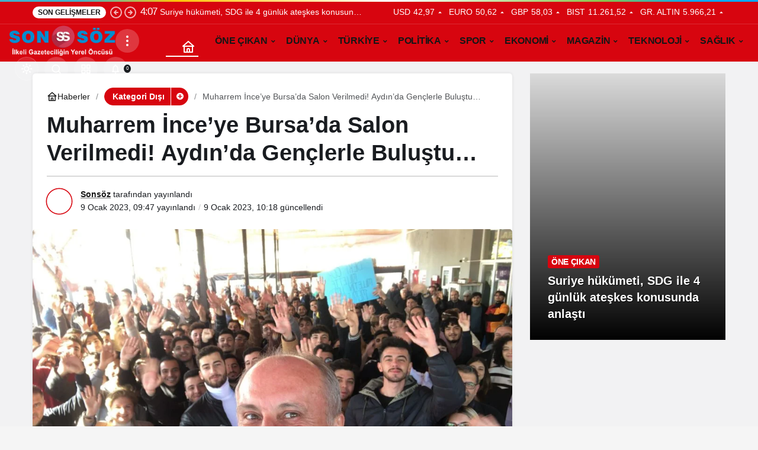

--- FILE ---
content_type: text/html; charset=UTF-8
request_url: https://sonsoz.net/11008-2/
body_size: 59603
content:
<!doctype html><html lang="tr" prefix="og: http://ogp.me/ns#" class="light-mode"><head><script data-no-optimize="1">var litespeed_docref=sessionStorage.getItem("litespeed_docref");litespeed_docref&&(Object.defineProperty(document,"referrer",{get:function(){return litespeed_docref}}),sessionStorage.removeItem("litespeed_docref"));</script> <meta charset="UTF-8"><meta http-equiv="X-UA-Compatible" content="IE=edge"><meta name="viewport" content="width=device-width, initial-scale=1, minimum-scale=1"><link rel="profile" href="https://gmpg.org/xfn/11"> <script type="litespeed/javascript">(()=>{var e={};e.g=function(){if("object"==typeof globalThis)return globalThis;try{return this||new Function("return this")()}catch(e){if("object"==typeof window)return window}}(),function({ampUrl:n,isCustomizePreview:t,isAmpDevMode:r,noampQueryVarName:o,noampQueryVarValue:s,disabledStorageKey:i,mobileUserAgents:a,regexRegex:c}){if("undefined"==typeof sessionStorage)return;const d=new RegExp(c);if(!a.some((e=>{const n=e.match(d);return!(!n||!new RegExp(n[1],n[2]).test(navigator.userAgent))||navigator.userAgent.includes(e)})))return;e.g.addEventListener("DOMContentLiteSpeedLoaded",(()=>{const e=document.getElementById("amp-mobile-version-switcher");if(!e)return;e.hidden=!1;const n=e.querySelector("a[href]");n&&n.addEventListener("click",(()=>{sessionStorage.removeItem(i)}))}));const g=r&&["paired-browsing-non-amp","paired-browsing-amp"].includes(window.name);if(sessionStorage.getItem(i)||t||g)return;const u=new URL(location.href),m=new URL(n);m.hash=u.hash,u.searchParams.has(o)&&s===u.searchParams.get(o)?sessionStorage.setItem(i,"1"):m.href!==u.href&&(window.stop(),location.replace(m.href))}({"ampUrl":"https:\/\/sonsoz.net\/11008-2\/?amp=1","noampQueryVarName":"noamp","noampQueryVarValue":"mobile","disabledStorageKey":"amp_mobile_redirect_disabled","mobileUserAgents":["Mobile","Android","Silk\/","Kindle","BlackBerry","Opera Mini","Opera Mobi"],"regexRegex":"^\\\/((?:.|\\n)+)\\\/([i]*)$","isCustomizePreview":!1,"isAmpDevMode":!1})})()</script> <meta name='robots' content='index, follow, max-image-preview:large, max-snippet:-1, max-video-preview:-1' /><link rel='preload' as='style' href='https://sonsoz.net/wp-content/themes/kanews/assets/css/theme.min.css' /><link rel='preload' as='style' href='https://sonsoz.net/wp-content/themes/kanews/assets/css/theme-single.min.css' /><link rel='preload' as='font' href='https://sonsoz.net/wp-content/themes/kanews/assets/fonts/icomoon.woff' type='font/woff' crossorigin='anonymous' /><title>Muharrem İnce&#039;ye Bursa&#039;da Salon Verilmedi! Aydın&#039;da Gençlerle Buluştu... | Sonsöz Gazetesi | İlkeli Gazeteciliğin Yerel Öncüsü</title><link rel="canonical" href="https://sonsoz.net/11008-2/" /><meta property="og:locale" content="tr_TR" /><meta property="og:type" content="article" /><meta property="og:title" content="Muharrem İnce&#039;ye Bursa&#039;da Salon Verilmedi! Aydın&#039;da Gençlerle Buluştu... | Sonsöz Gazetesi | İlkeli Gazeteciliğin Yerel Öncüsü" /><meta property="og:description" content="Memleket Partisi Genel Başkanı Muharrem İnce, çeşitli temaslarda bulunmak üzere gittiği Bursa&#8216;da, eski partisi CHP yönetiminde&#046;&#046;&#046;" /><meta property="og:url" content="https://sonsoz.net/11008-2/" /><meta property="og:site_name" content="Sonsöz Gazetesi | İlkeli Gazeteciliğin Yerel Öncüsü" /><meta property="article:publisher" content="https://www.facebook.com/sonsozgazetesi.tv/" /><meta property="article:published_time" content="2023-01-09T09:47:49+00:00" /><meta property="article:modified_time" content="2023-01-09T10:18:52+00:00" /><meta property="og:image" content="https://sonsoz.net/wp-content/uploads/2023/01/muharrem.jpg" /><meta property="og:image:width" content="2048" /><meta property="og:image:height" content="1152" /><meta property="og:image:type" content="image/jpeg" /><meta name="author" content="Sonsöz" /><meta name="twitter:card" content="summary_large_image" /><meta name="twitter:label1" content="Yazan:" /><meta name="twitter:data1" content="Sonsöz" /><meta name="twitter:label2" content="Tahmini okuma süresi" /><meta name="twitter:data2" content="2 dakika" /> <script type="application/ld+json" class="yoast-schema-graph">{"@context":"https://schema.org","@graph":[{"@type":"Article","@id":"https://sonsoz.net/11008-2/#article","isPartOf":{"@id":"https://sonsoz.net/11008-2/"},"author":{"name":"Sonsöz","@id":"https://sonsoz.net/#/schema/person/4afad1aef0d2d8f2fb53ce70a0aeca0c"},"headline":"Muharrem İnce&#8217;ye Bursa&#8217;da Salon Verilmedi! Aydın&#8217;da Gençlerle Buluştu&#8230;","datePublished":"2023-01-09T09:47:49+00:00","dateModified":"2023-01-09T10:18:52+00:00","mainEntityOfPage":{"@id":"https://sonsoz.net/11008-2/"},"wordCount":264,"commentCount":0,"image":{"@id":"https://sonsoz.net/11008-2/#primaryimage"},"thumbnailUrl":"https://sonsoz.net/wp-content/uploads/2023/01/muharrem.jpg","articleSection":["Kategori Dışı"],"inLanguage":"tr","potentialAction":[{"@type":"CommentAction","name":"Comment","target":["https://sonsoz.net/11008-2/#respond"]}]},{"@type":"WebPage","@id":"https://sonsoz.net/11008-2/","url":"https://sonsoz.net/11008-2/","name":"Muharrem İnce'ye Bursa'da Salon Verilmedi! Aydın'da Gençlerle Buluştu... | Sonsöz Gazetesi | İlkeli Gazeteciliğin Yerel Öncüsü","isPartOf":{"@id":"https://sonsoz.net/#website"},"primaryImageOfPage":{"@id":"https://sonsoz.net/11008-2/#primaryimage"},"image":{"@id":"https://sonsoz.net/11008-2/#primaryimage"},"thumbnailUrl":"https://sonsoz.net/wp-content/uploads/2023/01/muharrem.jpg","datePublished":"2023-01-09T09:47:49+00:00","dateModified":"2023-01-09T10:18:52+00:00","author":{"@id":"https://sonsoz.net/#/schema/person/4afad1aef0d2d8f2fb53ce70a0aeca0c"},"breadcrumb":{"@id":"https://sonsoz.net/11008-2/#breadcrumb"},"inLanguage":"tr","potentialAction":[{"@type":"ReadAction","target":["https://sonsoz.net/11008-2/"]}]},{"@type":"ImageObject","inLanguage":"tr","@id":"https://sonsoz.net/11008-2/#primaryimage","url":"https://sonsoz.net/wp-content/uploads/2023/01/muharrem.jpg","contentUrl":"https://sonsoz.net/wp-content/uploads/2023/01/muharrem.jpg","width":2048,"height":1152},{"@type":"BreadcrumbList","@id":"https://sonsoz.net/11008-2/#breadcrumb","itemListElement":[{"@type":"ListItem","position":1,"name":"Ana sayfa","item":"https://sonsoz.net/"},{"@type":"ListItem","position":2,"name":"Muharrem İnce&#8217;ye Bursa&#8217;da Salon Verilmedi! Aydın&#8217;da Gençlerle Buluştu&#8230;"}]},{"@type":"WebSite","@id":"https://sonsoz.net/#website","url":"https://sonsoz.net/","name":"Sonsöz Gazetesi | İlkeli Gazeteciliğin Yerel Öncüsü","description":"Kartal, Pendik, Maltepe Tuzla Haber | İnternet Haberleri","potentialAction":[{"@type":"SearchAction","target":{"@type":"EntryPoint","urlTemplate":"https://sonsoz.net/?s={search_term_string}"},"query-input":{"@type":"PropertyValueSpecification","valueRequired":true,"valueName":"search_term_string"}}],"inLanguage":"tr"},{"@type":"Person","@id":"https://sonsoz.net/#/schema/person/4afad1aef0d2d8f2fb53ce70a0aeca0c","name":"Sonsöz","image":{"@type":"ImageObject","inLanguage":"tr","@id":"https://sonsoz.net/#/schema/person/image/","url":"https://sonsoz.net/wp-content/uploads/2023/08/son-soz_avatar-96x96.jpg","contentUrl":"https://sonsoz.net/wp-content/uploads/2023/08/son-soz_avatar-96x96.jpg","caption":"Sonsöz"},"sameAs":["https://www.sonsoz.net"],"url":"https://sonsoz.net/author/cengizyaprak/"}]}</script> <link rel='dns-prefetch' href='//www.googletagmanager.com' /><link rel='dns-prefetch' href='//s.gravatar.com' /><link rel='dns-prefetch' href='//fonts.googleapis.com' /><link rel='dns-prefetch' href='//fonts.gstatic.com' /><link rel='dns-prefetch' href='//cdnjs.cloudflare.com' /><link rel='dns-prefetch' href='//www.google-analytics.com' /><link rel='dns-prefetch' href='//pagead2.googlesyndication.com' /><link rel="alternate" type="application/rss+xml" title="Sonsöz Gazetesi | İlkeli Gazeteciliğin Yerel Öncüsü &raquo; akışı" href="https://sonsoz.net/feed/" /><link rel="alternate" type="application/rss+xml" title="Sonsöz Gazetesi | İlkeli Gazeteciliğin Yerel Öncüsü &raquo; yorum akışı" href="https://sonsoz.net/comments/feed/" /><link rel="alternate" type="application/rss+xml" title="Sonsöz Gazetesi | İlkeli Gazeteciliğin Yerel Öncüsü &raquo; Muharrem İnce&#8217;ye Bursa&#8217;da Salon Verilmedi!  Aydın&#8217;da Gençlerle Buluştu&#8230; yorum akışı" href="https://sonsoz.net/11008-2/feed/" /><meta name="datePublished" content="2023-01-09T09:47:49+03:00" /><meta name="dateModified" content="2023-01-09T10:18:52+03:00" /><meta name="url" content="https://sonsoz.net/11008-2/" /><meta name="articleSection" content="news" /><meta name="articleAuthor" content="Sonsöz" /><meta property="article:published_time" content="2023-01-09T09:47:49+03:00" /><meta property="og:site_name" content="Sonsöz Gazetesi | İlkeli Gazeteciliğin Yerel Öncüsü" /><meta property="og:type" content="article" /><meta property="og:url" content="https://sonsoz.net/11008-2/" /><meta property="og:title" content="Muharrem İnce&#8217;ye Bursa&#8217;da Salon Verilmedi!  Aydın&#8217;da Gençlerle Buluştu&#8230; - Sonsöz Gazetesi | İlkeli Gazeteciliğin Yerel Öncüsü" /><meta property="twitter:title" content="Muharrem İnce&#8217;ye Bursa&#8217;da Salon Verilmedi!  Aydın&#8217;da Gençlerle Buluştu&#8230; - Sonsöz Gazetesi | İlkeli Gazeteciliğin Yerel Öncüsü" /><meta name="twitter:card" content="summary_large_image" /><meta property="og:image:width" content="2048" /><meta property="og:image:height" content="1152" /><meta property="og:image" content="https://sonsoz.net/wp-content/uploads/2023/01/muharrem.jpg" /><meta property="twitter:image" content="https://sonsoz.net/wp-content/uploads/2023/01/muharrem.jpg" />
<style id='wp-img-auto-sizes-contain-inline-css'>img:is([sizes=auto i],[sizes^="auto," i]){contain-intrinsic-size:3000px 1500px}
/*# sourceURL=wp-img-auto-sizes-contain-inline-css */</style><style id="litespeed-ccss">:root{--kan-block-shadow:0 0px 5px 0 rgba(50,53,61,.1);--kan-block-radius:5px;--kan-theme-color:#d7050f;--kan-border-color:rgba(91,97,110,.2);--kan-border-color2:rgba(91,97,110,.3);--kan-border-color3:rgba(91,97,110,.3);--kan-font-family:"Inter",sans-serif}.container{width:100%;padding-right:15px;padding-left:15px;margin-right:auto;margin-left:auto}@media (min-width:576px){.container{max-width:540px}}@media (min-width:768px){.container{max-width:720px}}@media (min-width:992px){.container{max-width:960px}}@media (min-width:1200px){.container{max-width:1200px}}.row{display:flex;flex-wrap:wrap;margin-right:-15px;margin-left:-15px}.no-gutters{margin-right:0;margin-left:0;padding:0!important}.no-gutter{padding:0!important}.no-gutters>.col,.no-gutters>[class*=col-]{padding-right:0!important;padding-left:0!important}.col,.col-12,.col-auto,.col-lg,.col-lg-3,.col-lg-9,.col-lg-auto{position:relative;width:100%;padding-right:15px;padding-left:15px}.col{-ms-flex-preferred-size:0;flex-basis:0;-ms-flex-positive:1;flex-grow:1;max-width:100%}.col-auto{-ms-flex:0 0 auto;flex:0 0 auto;width:auto;max-width:100%}.col-12{-ms-flex:0 0 100%;flex:0 0 100%;max-width:100%}@media (min-width:992px){.col-lg{-ms-flex-preferred-size:0;flex-basis:0;-ms-flex-positive:1;flex-grow:1;max-width:100%}.col-lg-auto{-ms-flex:0 0 auto;flex:0 0 auto;width:auto;max-width:100%}.col-lg-3{-ms-flex:0 0 25%;flex:0 0 25%;max-width:25%}.col-lg-9{-ms-flex:0 0 75%;flex:0 0 75%;max-width:75%}}.flex-wrap{-ms-flex-wrap:wrap!important;flex-wrap:wrap!important}.justify-content-between{-ms-flex-pack:justify!important;justify-content:space-between!important}.align-items-center{-ms-flex-align:center!important;align-items:center!important}[class*=" icon-"],[class^=icon-]{font-family:icomoon!important;speak:never;font-style:normal;font-weight:400;font-variant:normal;text-transform:none;line-height:1;vertical-align:middle;-webkit-font-smoothing:antialiased;-moz-osx-font-smoothing:grayscale}.icon-2x{font-size:1.25rem}.icon-3x{font-size:1.7rem}.icon-180deg{transform:rotate(180deg);display:inline-block}.icon-add:before{content:"\e900"}.icon-close:before{content:"\e924"}.icon-standings:before{content:"\e92d"}.icon-traffic:before{content:"\e90d"}.icon-menu:before{content:"\e905"}.icon-notifications:before{content:"\e936"}.icon-grid:before{content:"\e90f"}.icon-home:before{content:"\e90c"}.icon-moon-fill:before{content:"\e91a"}.icon-search:before{content:"\e917"}.icon-share:before{content:"\e933"}.icon-user:before{content:"\e928"}.icon-bolt:before{content:"\e934"}.icon-live:before{content:"\e90b"}.icon-star:before{content:"\e925"}.icon-bookmark-o:before{content:"\e913"}.icon-caret:before{content:"\e91d"}.icon-arrow:before{content:"\e91f"}.icon-video:before{content:"\f16a"}.icon-bitcoin:before{content:"\f15a"}.icon-money:before{content:"\f195"}.icon-newspaper:before{content:"\f1ea"}.icon-comment:before{content:"\e92b"}.icon-mic:before{content:"\e929"}.icon-twitter:before{content:"\e90e"}.icon-sun:before{content:"\e9d4"}.icon-facebook:before{content:"\ea90"}.icon-instagram:before{content:"\ea92"}.icon-whatsapp:before{content:"\ea93"}.icon-linkedin:before{content:"\eaca"}.icon-pinterest:before{content:"\ead1"}@-webkit-keyframes lazyloadeffect{from{background-position:-400px 0}to{background-position:200px 0}}@keyframes lazyloadeffect{from{background-position:-400px 0}to{background-position:200px 0}}.circle-animation{position:relative}.circle-animation svg{fill:none;position:absolute;left:-6px;top:-6px;right:-6px;bottom:-6px;stroke:var(--kan-theme-color);stroke-linecap:round;stroke-width:3;stroke-dasharray:1;stroke-dashoffset:0}@keyframes animate5{0%{background-color:var(--kan-theme-color);opacity:1}100%{background-color:#000}}[aria-label][role~=tooltip]{position:relative}[aria-label][role~=tooltip]:after,[aria-label][role~=tooltip]:before{transform:translate3d(0,0,0);-webkit-backface-visibility:hidden;backface-visibility:hidden;will-change:transform;opacity:0;position:absolute;box-sizing:border-box;z-index:10;transform-origin:top}[aria-label][role~=tooltip]:before{background-size:100% auto!important;content:""}[aria-label][role~=tooltip]:after{background:#111;border-radius:4px;color:#fff;line-height:initial;content:attr(aria-label);font-size:var(--microtip-font-size,13px);font-weight:var(--microtip-font-weight,normal);text-transform:var(--microtip-text-transform,none);padding:.5em 1em;white-space:nowrap;box-sizing:content-box}[role~=tooltip][data-microtip-position|=top]:before{background:url("data:image/svg+xml;charset=utf-8,%3Csvg%20xmlns%3D%22http%3A//www.w3.org/2000/svg%22%20width%3D%2236px%22%20height%3D%2212px%22%3E%3Cpath%20fill%3D%22rgba%2817,%2017,%2017,%200.9%29%22%20transform%3D%22rotate%280%29%22%20d%3D%22M2.658,0.000%20C-13.615,0.000%2050.938,0.000%2034.662,0.000%20C28.662,0.000%2023.035,12.002%2018.660,12.002%20C14.285,12.002%208.594,0.000%202.658,0.000%20Z%22/%3E%3C/svg%3E") no-repeat;height:6px;width:18px;margin-bottom:5px;transform:translate3d(-50%,0,0);bottom:100%;left:50%}[role~=tooltip][data-microtip-position|=top]:after{margin-bottom:11px;transform:translate3d(-50%,0,0);bottom:100%;left:50%}[role~=tooltip][data-microtip-position|=bottom]:before{background:url("data:image/svg+xml;charset=utf-8,%3Csvg%20xmlns%3D%22http%3A//www.w3.org/2000/svg%22%20width%3D%2236px%22%20height%3D%2212px%22%3E%3Cpath%20fill%3D%22rgba%2817,%2017,%2017,%200.9%29%22%20transform%3D%22rotate%28180%2018%206%29%22%20d%3D%22M2.658,0.000%20C-13.615,0.000%2050.938,0.000%2034.662,0.000%20C28.662,0.000%2023.035,12.002%2018.660,12.002%20C14.285,12.002%208.594,0.000%202.658,0.000%20Z%22/%3E%3C/svg%3E") no-repeat;height:6px;width:18px;margin-top:5px;margin-bottom:0;transform:translate3d(-50%,-10px,0);bottom:auto;left:50%;top:100%}[role~=tooltip][data-microtip-position|=bottom]:after{margin-top:11px;transform:translate3d(-50%,-10px,0);top:100%;left:50%}*,:after,:before{box-sizing:border-box}html{-webkit-text-size-adjust:100%;-ms-touch-action:manipulation;touch-action:manipulation;margin:0}article,header,main,nav{display:block}body{font-family:var(--kan-font-family);font-size:16px;color:#1c1f22;text-align:left;background:#f5f5f5;margin:0;text-rendering:optimizeLegibility;-webkit-font-smoothing:antialiased;-moz-osx-font-smoothing:grayscale}:focus{outline:0!important}p{margin-top:0;color:#10182f;line-height:1.35;margin-bottom:15px}ol,ul{margin-top:0;margin-bottom:0}a{color:#10182f;text-decoration:none;background-color:transparent}img{vertical-align:middle;border-style:none;max-width:100%;height:auto}svg{overflow:hidden;vertical-align:middle}button{border-radius:0}button,input{margin:0;font-family:inherit;font-size:inherit;line-height:inherit;background:0 0;border:0;color:#10182f}button,input{overflow:visible;font-family:var(--kan-font-family)}button{text-transform:none}[type=button],[type=submit],button{-webkit-appearance:button}[type=button]::-moz-focus-inner,[type=submit]::-moz-focus-inner,button::-moz-focus-inner{padding:0;border-style:none}::-webkit-file-upload-button{font:inherit;-webkit-appearance:button}[hidden]{display:none!important}ol,ul{padding:0}ol li,ul li{list-style:none}h1,h2,h3,h4,h6{margin-top:0;color:#1c1f22;margin-bottom:15px;font-weight:700}h1{font-size:32px}h2{font-size:28px}h3{font-size:20px}h4{font-size:16px}h6{font-size:12px}.d-flex{display:flex}.is-hidden{display:none!important}.mb-0{margin-bottom:0!important}.mb-1{margin-bottom:1em!important}.mt-1{margin-top:1em!important}.pr-0{padding-right:0!important}.p-0{padding:0!important}.kanews-post-small-item{content:"";display:block;clear:both}@media (min-width:992px){.hidden-desktop{display:none!important}}@media (max-width:992px){.hidden-mobile{display:none!important}}.truncate{white-space:normal;display:block;display:-webkit-box;-webkit-box-orient:vertical;overflow:hidden;text-overflow:ellipsis}.truncate-1{-webkit-line-clamp:1}.truncate-2{-webkit-line-clamp:2}.site-currencies-item.site-currencies-down-item i{transform:rotate(180deg);display:inline-block}.pull-right{float:right}.kanews-scroll::-webkit-scrollbar{background-color:#fff;width:12px}.kanews-scroll::-webkit-scrollbar-track{background-color:#fff}.kanews-scroll::-webkit-scrollbar-thumb{background-color:#c1c1c1;border-radius:25px;border:4px solid #fff}.kanews-scroll::-webkit-scrollbar-button{display:none}.kanews-scroll{overflow-y:scroll!important}.kanews-btn-group{display:flex;flex-wrap:wrap}.kanews-btn-group>*{margin-right:15px!important}.kanews-btn{padding:0 25px;height:54px;text-decoration:none!important;line-height:54px;margin:15px 0;border-radius:var(--kan-block-radius);display:inline-block;color:#fff;text-align:center;border:1px solid transparent}.kanews-label{font-size:12px!important;line-height:35px;height:35px;display:inline-block;text-decoration:none!important;letter-spacing:.05em;text-transform:uppercase;padding:0 16px;border-radius:var(--kan-block-radius);border:1px var(--kan-border-color2) solid}.kanews-label-sm{padding:0 12.5px;height:30px;line-height:30px}.kanews-label-bg{color:#fff}.kanews-label+.kanews-category-subscribe-button{height:30px;line-height:28px;margin:0 -12px 0 -3px;padding:0;color:#fff;display:inline-block;background:var(--kan-theme-color);border-left:1px solid var(--kan-border-color2);width:30px;text-align:center;vertical-align:top;border-radius:0 3px 3px 0}#kanews-loader{display:inline-block;position:relative;overflow:hidden;top:7px}.kanews-modal{position:fixed;top:-9999px;left:0;right:0;margin:0!important;bottom:0;background:rgba(51,51,51,.95);visibility:hidden;opacity:0;z-index:99999;display:flex;align-items:flex-start;justify-content:center}.kanews-modal-close{position:absolute;left:0;right:0;bottom:0;top:0;z-index:1}.kanews-modal-close-btn{position:absolute;top:10px;right:15px;background:#f7f7fc;width:40px;height:40px;border-radius:100%;line-height:41px;text-align:center;color:#10182f}.kanews-modal-content{position:relative;background:#fff;max-width:425px;width:100%;margin:15px;border-radius:var(--kan-block-radius);transform:translateY(-500px);z-index:2}@media (max-width:992px){.kanews-modal-content .kanews-social-accounts .text{display:none!important}}.kanews-modal-content-inner{padding:20px 30px}.kanews-modal-content-inner .kanews-social-accounts,.kanews-modal-content-inner>[class^=col-]{padding:0}@media (min-width:992px){.kanews-modal-content-inner p{font-size:16px}}.kanews-modal-content-inner .kanews-btn{flex:1;padding-left:5px;padding-right:5px;overflow:hidden;margin-bottom:0}.kanews-modal-content-inner .widgettitle{display:none}.kanews-modal-content-inner .kanews-section{box-shadow:none!important;border:0!important;background:0 0!important}.kanews-modal-title{font-size:20px;padding:20px 30px;color:#10182f;border-bottom:1px solid var(--kan-border-color)}.kanews-popup{position:fixed;top:0;left:-9999px;right:0;margin:0!important;bottom:0;background:rgba(51,51,51,.95);visibility:hidden;opacity:0;z-index:99999;display:flex;align-items:center;justify-content:center}.kanews-popup-close{position:absolute;left:0;right:0;bottom:0;top:0;z-index:1}.kanews-popup-close-btn{position:absolute;top:15px;right:15px;background:#f7f7fc;width:40px;height:40px;border-radius:100%;line-height:41px;text-align:center}.kanews-popup-content{position:relative;background:#fff;max-width:725px;width:100%;margin:15px;padding:45px;border-radius:16px;transform:translateY(50px);z-index:2}.kanews-popup-title{font-size:28px;font-weight:600}.kanews-popup-subtitle{font-size:16px;font-weight:600}.kanews-popup-share{margin:40px -10px;flex-wrap:wrap}.kanews-popup-share>li{margin:10px;flex-grow:1;flex-basis:calc(20% - 10px)}.kanews-popup-share>li>a{text-align:center;display:block;border-radius:var(--kan-block-radius);height:50px;line-height:50px;color:#fff}.kanews-copy-link{position:relative}.kanews-copy-link input{border:1px solid var(--kan-border-color);border-radius:var(--kan-block-radius);width:100%;padding:20px 80px 20px 20px}.kanews-copy-link button{position:absolute!important;right:12px;background:#fff;top:12px}.progress-wrap{position:fixed;right:1.5rem;bottom:1.5rem;width:2.3rem;height:2.3rem;display:block;border-radius:100%;box-shadow:inset 0 0 0 .1rem rgba(128,130,134,.25);z-index:1040;opacity:0;visibility:hidden;transform:translateY(.75rem)}.progress-wrap:after{position:absolute;font-family:icomoon!important;content:"\e91f";text-align:center;line-height:2.2rem;font-size:1.2rem;color:var(--kan-theme-color);left:0;top:0;height:2.3rem;width:2.3rem;display:block;z-index:1}.progress-wrap svg.progress-circle path{stroke:var(--kan-theme-color);stroke-width:4;box-sizing:border-box}.progress-wrap svg path{fill:none}.kanews-lazy{opacity:0}.site-head{position:relative;z-index:2}.site-head>:last-child{box-shadow:10px 1px 2px 0 rgba(0,0,0,.1)}.site-header{color:#fff;z-index:10;position:relative}@media (max-width:992px){.site-header{height:64px}.site-header .site-header-wrapper{position:absolute;left:0;right:0;top:0}}.site-header button{padding:0;width:40px;color:#fff;height:40px}.site-header .header-btn-icon{background:rgba(255,255,255,.2);width:40px;flex:0 0 40px;border-radius:50%;height:40px;line-height:40px;text-align:center}.site-header .header-btn-icon i{vertical-align:middle}@media (max-width:576px){.site-header .header-btn-icon{width:32px;height:32px;flex:0 0 32px;line-height:32px}.site-header .header-btn-icon i{font-size:17px}}.site-header .header-btn{background:#1c1f22;color:#fff;height:40px;border-radius:var(--kan-block-radius);overflow:hidden;line-height:40px;text-align:center;font-size:13px;padding:0 18px}.site-header .site-header-top{height:80px;position:relative}.site-header .site-header-top .site-row{height:80px}.site-header .site-header-top .site-header-logo{max-height:80px}@media (max-width:321px){.site-header .site-header-top .site-header-logo{max-width:125px}}.site-header .site-header-top .site-header-top-left .site-drawer-menu-btn+.site-header-logo{margin-left:15px;padding-left:15px;border-left:1px solid rgba(255,255,255,.25)}@media (max-width:768px){.site-header .site-header-top,.site-header .site-header-top .site-row{height:64px}.site-header .site-header-top .col-auto:first-child{padding-right:0}.site-header .site-header-top .col-auto:last-child{padding-left:0}.site-header .site-header-top .site-header-top-left .site-drawer-menu-btn+.site-header-logo{margin-left:8px;padding-left:8px}}@media (max-width:576px){.site-header .site-header-top .site-header-top-left .site-drawer-menu-btn+.site-header-logo{padding-left:0;border:0}}.site-header .site-header-top .site-header-top-center #kanews-loader{position:absolute;right:75px;top:13px}.site-header .site-header-top .site-header-top-center .site-header-search-form{display:flex;align-items:center;max-width:425px;margin:0 auto;position:relative}.site-header .site-header-top .site-header-top-center .site-header-search-form input{background:0 0;color:#fff;border:2px solid #fff;height:45px;border-radius:4px;font-size:14px;width:100%;padding:0 4rem 0 4em}.site-header .site-header-top .site-header-top-center .site-header-search-form i{position:absolute;left:15px;font-size:22px}.site-header .site-header-top .site-header-top-center .site-header-search-form button{position:absolute;top:0;right:0;font-size:14px;color:#0e1014;width:auto;background:#fff;height:auto;bottom:0;text-transform:uppercase;padding:0 15px;font-weight:600;border-radius:0 4px 4px 0}@media (max-width:1200px){.site-header .site-header-top .site-header-top-center{display:none}}.site-header .site-header-top .site-header-top-right{display:flex;align-items:center;justify-content:flex-end}.site-header .site-header-top .site-header-top-right>*{margin-left:10px}@media (max-width:576px){.site-header .site-header-top .site-header-top-right>*{margin-left:8px}}.site-header .site-header-top .site-header-top-right .site-header-action{border-radius:50%;position:relative}.site-header .site-header-top .site-header-top-right #site-header-search{position:relative}.site-header .site-header-top .site-header-top-right #site-header-search #site-header-search-wrapper{position:fixed;top:0;left:0;right:0;transform:translateY(20px);visibility:hidden;z-index:20;padding:100px 30px 30px;height:100vh;opacity:0;overflow:auto;background:rgba(0,0,0,.8);backdrop-filter:blur(30px)}.site-header .site-header-top .site-header-top-right #site-header-search #site-header-search-wrapper:after{content:""}.site-header .site-header-top .site-header-top-right #site-header-search #site-header-search-wrapper #kanews-loader{position:absolute;right:50px;top:15px}.site-header .site-header-top .site-header-top-right #site-header-search #site-header-search-wrapper form{max-width:768px;margin:auto;position:relative}.site-header .site-header-top .site-header-top-right #site-header-search #site-header-search-wrapper input{display:block;background:#fff;border-radius:50px;width:100%;padding:20px;text-overflow:ellipsis}.site-header .site-header-top .site-header-top-right #site-header-search #site-header-search-wrapper button{position:absolute;right:1em;top:13px;color:#fff;background:var(--kan-theme-color);width:32px;height:32px;line-height:1;border-radius:100%}.site-header .site-header-top .site-header-top-right #site-header-search #site-header-search-wrapper p{color:rgba(255,255,255,.75);font-size:12px;margin:1em 0 0;text-align:right}.site-header .site-header-top .site-header-top-right #site-header-search #site-header-search-wrapper .kanews-popup-close-btn:not(:hover){color:#10182f}#site-header-action-content{position:absolute;top:100%;right:0;display:none;background:#6d6d6d;box-shadow:0 -1px 2px 0 rgba(0,0,0,.3),0 -2px 6px 2px rgba(0,0,0,.15);border-radius:28px;padding:8px;z-index:20;width:350px}#site-header-action-content .site-header-action-wrapper{max-height:725px;background-color:#2d2e30;border-radius:28px;overflow:auto}#site-header-action-content:before{content:"\e91d";font-family:icomoon!important;position:absolute;top:-18px;color:#6d6d6d;font-size:31px;right:15px}#site-header-action-content .site-header-action-btn-group{text-align:left;padding:10px}#site-header-action-content .site-header-action-btn-group .onjkln2{width:100%;font-weight:600;margin:10px;color:#fff}#site-header-action-content .site-header-action-btn .site-header-action-btn-wrapper{display:flex;align-items:center;width:100%;padding:10px;margin:1em 0;border-radius:10px;background:rgba(255,255,255,.1)}#site-header-action-content .site-header-action-btn .site-header-action-desc{font-size:13px;opacity:.8;color:#fff;line-height:1.4}#site-header-action-content .site-header-action-btn .site-header-action-name{color:#fff;font-weight:600;line-height:24px;font-size:15px}#site-header-action-content .site-header-action-btn .site-header-action-icon{width:48px;height:48px;line-height:48px;border-radius:25px;flex-shrink:0;text-align:center;margin-right:15px;display:inline-block;color:#fff}#site-header-action-content .site-header-action-btn .site-header-action-icon i{font-size:20px;vertical-align:middle}#site-header-action-content .site-header-action-style2 .site-header-action-desc{display:none}#site-header-action-content .site-header-action-style2 .site-header-action-btn-group{display:flex;flex-flow:row wrap;justify-content:flex-start;align-items:stretch}#site-header-action-content .site-header-action-style2 .site-header-action-btn{width:33.33333%;padding:10px}#site-header-action-content .site-header-action-style2 .site-header-action-btn-wrapper{display:inline-block;text-align:center;height:100%;margin:0;border-radius:15px}#site-header-action-content .site-header-action-style2 .site-header-action-btn .site-header-action-icon{margin:0 0 15px}#site-header-action-content .site-header-action-style2 .site-header-action-btn .site-header-action-name{line-height:16px;font-size:14px;font-weight:400}@media (min-width:768px){.site-header-action-wrapper>button{display:none}}@media (max-width:768px){.site-header-action,.site-header-top .col-auto{position:unset!important}.site-header-action-wrapper>button{position:absolute;right:15px;color:#fff!important;background:#1c1f22}.site-header-action-wrapper{height:100vh;max-height:100vh!important}}#site-menu-block{position:absolute;top:100%;right:auto;display:none;z-index:10;border-top:1px solid rgba(255,255,255,.1);padding:15px 0;transform:translateY(-20px);opacity:0;left:-100%}#site-menu-block a{color:#fff}#site-menu-block .site-menu-block{width:100%;display:flex;flex-wrap:wrap;max-height:100vh;overflow:auto}#site-menu-block .site-menu-block>li{width:calc((100% - 60px)/5);padding:15px;float:left}.site-subheader{height:40px;z-index:1;font-size:14px;position:relative}@media (min-width:992px){.site-subheader+.site-header-top{border-top:1px solid rgba(255,255,255,.15)}}.site-subheader .site-row{height:40px}.site-subheader .site-subheader-left,.site-subheader .site-subheader-right{position:relative;gap:8px}.site-subheader button{width:40px!important}.site-subheader .site-currencies{text-transform:uppercase;margin:0 -2.5px;font-size:13px}.site-subheader .site-currencies .site-currencies-item{margin:0 2.5px;display:flex;position:relative}.site-subheader .site-currencies .site-currencies-item>*{margin:0 2.5px;position:relative;z-index:2}.site-subheader .site-currencies .site-currencies-item>:last-child{margin:0}@media (max-width:992px){#site-menu-block .site-menu-block>li{width:100%}}.kanews-notifications-item{position:relative}.kanews-notifications-count{position:absolute;top:50%;left:100%;background:#1c1f22;line-height:12px;padding:1px 4px;font-size:8px;font-weight:400;border-radius:100%;transform:translate(-50%,-50%)}.kanews-notifications-header{border-bottom:1px solid var(--kan-border-color);padding:20px;line-height:1;text-align:left;color:#10182f;font-weight:600}.kanews-notifications-content{position:absolute;top:100%;right:0;transform:scale(0) translateY(0);transform-origin:top right;color:#10182f;visibility:hidden;border:1px solid #e0e0e0;box-shadow:0 12px 24px -8px rgba(26,32,44,.08),0 6px 12px -4px rgba(26,32,44,.04),0 3px 6px -2px rgba(26,32,44,.04),0 0 0 1px rgba(26,32,44,.04);border-radius:var(--kan-block-radius);z-index:20;width:350px;opacity:0;background:#fff}.kanews-notifications-content .kanews-tab{width:auto;margin:-2px}.kanews-notifications-content .nav-tabs{margin:0!important}.kanews-notifications-content .nav-tabs li{padding:0!important}.kanews-notifications-content .nav-tabs .nav-link{width:100%;padding-top:8px!important;padding-bottom:8px!important;border-radius:0!important}.kanews-notifications-content ul{max-height:375px;overflow:auto}.kanews-notifications-content ul::-webkit-scrollbar-track{background-color:#f5f5f5}.kanews-notifications-content ul::-webkit-scrollbar{width:6px;background-color:#f5f5f5}.kanews-notifications-content ul::-webkit-scrollbar-thumb{background:#999;border-radius:20px}.kanews-notifications-content li{list-style:none;line-height:20px;position:relative;text-overflow:ellipsis;align-items:center;overflow:hidden;padding:15px 40px 15px 20px;display:flex}.kanews-notifications-content li.new-item:after{content:"";position:absolute;left:0;top:0;bottom:0;width:5px;height:100%;background-color:#4caf50}.kanews-notifications-content li>a{position:absolute;left:0;right:0;bottom:0;top:0}.kanews-notifications-content a{font-weight:600}.kanews-notifications-content .notification-right{padding-left:20px}.kanews-notifications-content .notification-left{position:relative;width:34px;flex:0 0 34px;max-width:34px;background:#eee;height:34px;border-radius:100%}.kanews-notifications-content:before{content:"";position:absolute;border:1px solid #e0e0e0;border-color:#e0e0e0 transparent;border-width:0 8px 7px;top:-8px;right:20px}.kanews-notifications-content:after{content:"";position:absolute;border:1px solid rgba(51,51,51,.19);border-color:#fff transparent;border-width:0 8px 7px;top:-7px;right:20px}.site-mobil-menu-btn{margin-right:8px}.header-line .site-navbar:before{content:"";display:block;height:3px;width:100%;position:absolute;left:0;top:0;right:0;z-index:999;background:linear-gradient(90deg,#42b1ca 10.21%,#ffc107 23.26%,#fff 51.47%,#8bc34a 79.67%,#03a9f4 91.04%)}.site-navbar{background:#fff;height:55px;position:relative;z-index:3;box-shadow:1px 0 5px rgba(0,0,0,.1)}.site-navbar-wrapper{background:#fff}.site-navbar .navbar-row{display:flex;height:55px;align-items:stretch}.site-navbar .site-navbar-nav{width:100%;display:flex;align-items:center;position:relative}.site-navbar .site-navbar-nav>li{flex:none;height:55px;font-weight:500}.site-navbar .site-navbar-nav>li>a{font-weight:500}.site-navbar .site-navbar-nav>li>a>i{font-size:18px;margin-right:10px;vertical-align:middle}.site-navbar .site-navbar-nav>li.home-btn>a>i{margin-right:0;vertical-align:initial}.site-navbar .site-navbar-nav>li.home-btn{padding:0;margin-right:20px!important;width:55px;text-align:center;height:55px}.site-navbar .site-navbar-nav>li.home-btn a{padding:0;width:55px;height:55px;line-height:55px}.site-navbar .site-navbar-nav>li.home-btn .icon-home:before{font-size:20px!important}.site-navbar .site-navbar-nav>li:after{content:"";position:absolute;left:0;right:0;opacity:0;z-index:1;visibility:hidden;bottom:-1px}.site-navbar .site-navbar-nav>li:last-child{margin:0}.site-navbar .site-navbar-nav>li.current-menu-item:after,.site-navbar .site-navbar-nav>li.current-menu-parent:after{height:2px;opacity:1;visibility:visible}.site-navbar .site-navbar-nav li{position:relative}.site-navbar .site-navbar-nav li a{display:block;height:100%;padding:16.5px 10px;z-index:2;position:relative}.site-head .site-navbar:last-child .site-navbar-nav>li.current-menu-item:after,.site-head .site-navbar:last-child .site-navbar-nav>li.current-menu-parent:after{bottom:0}.kanews-slider-wrapper{overflow:hidden}.kanews-slider-wrapper:not(.slick-initialized){background-image:linear-gradient(to left,#e6e6e6 0,#ddd 20%,#e6e6e6 40%,#e6e6e6 100%);background-repeat:no-repeat;background-color:#e6e6e6;background-size:450px 700px;-webkit-animation:1s linear infinite forwards lazyloadeffect;animation:1s linear infinite forwards lazyloadeffect}.kanews-slider-wrapper:not(.slick-initialized):before{content:"";overflow:hidden;background-repeat:no-repeat;background-position:center center;background-size:20% 20%;position:absolute;left:50%;top:50%;transform:translate(-50%,-50%);z-index:1;width:100%;height:100%}.kanews-slider-global{width:100%;display:flex;flex-wrap:wrap}.kanews-slider-global .kanews-slide{position:absolute;background:#e6e6e6;left:0;right:0;bottom:0;top:0;z-index:1}.kanews-slider-global .kanews-slide:first-child{z-index:2}.kanews-slider-global .kanews-slide-item{position:absolute;left:0;right:0;bottom:0;top:0;z-index:2}.kanews-slider-global .kanews-slide-thumb{position:absolute;left:0;z-index:1;border-radius:var(--kan-block-radius);overflow:hidden;right:0;bottom:0;top:0}.kanews-slider-global .kanews-slide-thumb img{object-fit:cover;width:100%;position:relative;z-index:5;height:100%}.kanews-slider-global .kanews-slide-thumb:before{content:"";overflow:hidden;background-repeat:no-repeat;background-position:center center;background-size:50% 50%;position:absolute;left:50%;top:50%;transform:translate(-50%,-50%);z-index:1;width:100%;height:100%}.kanews-slider-global .kanews-slide-href{position:absolute;left:0;right:0;bottom:0;top:0;z-index:7}.kanews-slider-global .kanews-slide-overlay{position:absolute;left:0;right:0;bottom:0;top:0;z-index:3;--gradient-start-color:rgba(0,0,0,.8);--gradient-end-color:rgba(0,0,0,0);background:linear-gradient(var(--gradient-end-color),var(--gradient-start-color))}.kanews-slider-global .kanews-slide-content{position:absolute;left:0;right:0;bottom:0;padding:30px;z-index:6}.kanews-slider-global .kanews-slide-content a{color:#fff}.kanews-slider-global .kanews-slide-content .kanews-slide-headline{margin:7.5px 0 0;font-size:28px;color:#fff;line-height:1.4;max-width:650px;font-weight:600}@media (max-width:992px){.kanews-slider-global .kanews-slide-overlay{background:linear-gradient(var(--gradient-end-color),var(--gradient-start-color))!important}.kanews-slider-global .kanews-slide-content{padding:20px}.kanews-slider-global .kanews-slide-content .kanews-slide-headline{font-size:22px}}@media (max-width:576px){.kanews-slider-global .kanews-slide-content{padding:10px}.kanews-slider-global .kanews-slide-content .kanews-slide-headline{font-size:17px;margin:0}.kanews-slider-global .kanews-slide-content .kanews-category{display:none}}.kanews-slider-global .kanews-slide,.kanews-slider-global .kanews-slider-wrapper{height:375px!important}.kanews-slider-1 .kanews-slide-thumb{border-radius:0}.kanews-slider-4{width:100%;height:410px}.kanews-slider-4 .kanews-post-item{border-left:0;border-right:0;border-top:0;border-radius:0}.kanews-manset-5 .kanews-slide-overlay{background:linear-gradient(var(--gradient-end-color),var(--gradient-start-color));background:linear-gradient(var(--gradient-end-color),var(--gradient-start-color))!important}.sidebar-right .kanews-slide-headline{font-size:20px!important}.kanews-manset-tag{position:absolute;left:30px;top:30px;background:var(--kan-theme-color);color:#fff;border-radius:2px;padding:10px 15px;letter-spacing:1px;z-index:6;text-transform:uppercase}@media (max-width:992px){.kanews-manset-tag{padding:5px 8px}}.kanews-manset-tag-style-1{-webkit-animation-name:animate5;-webkit-animation-duration:1.5s;-webkit-animation-iteration-count:infinite;-webkit-animation-timing-function:ease-in-out}.kanews-post-item{background:#fff;position:relative;box-shadow:var(--kan-block-shadow);margin-bottom:15px}.kanews-post-thumb{position:relative;z-index:2;overflow:hidden}.kanews-post-thumb img{width:100%;z-index:5;position:relative}.kanews-post-thumb:before{content:"";overflow:hidden;background-repeat:no-repeat;background-position:center center;background-size:50% 50%;position:absolute;background-color:#e6e6e6;left:50%;top:50%;transform:translate(-50%,-50%);z-index:1;width:100%;height:100%}.kanews-post-content{padding:15px;position:relative;z-index:3}.kanews-category{padding:3px 6px;border-radius:3px;letter-spacing:-.025em;display:inline-block;color:#fff;font-weight:600;font-size:13px}.kanews-post-headline{font-size:16px;line-height:23px;margin:5px 0;font-weight:600}.kanews-post-headline:last-child{margin-bottom:0}.kanews-post-date{font-size:14px}.kanews-post-small-item{padding:15px;border:0;border-radius:0!important;background:0 0!important;border-bottom:1px solid var(--kan-border-color);box-shadow:none;display:block!important;margin:0}.kanews-post-small-item .kanews-post-headline{font-size:16px}.kanews-post-small-item .kanews-post-content{padding:0!important}.kanews-post-small-item .kanews-post-thumb{flex:0 0 70px;width:70px;height:70px;flex:0 0 70px;float:left;margin-right:15px;border-radius:var(--kan-block-radius)}.kanews-post-small-item .kanews-post-thumb img{width:70px;flex:0 0 70px;height:70px;transform:scale(1)!important}@media (min-width:992px){.kanews-post-headline a{display:inline;background:-webkit-gradient(linear,left top,right top,from(currentColor),to(currentColor));background:-webkit-linear-gradient(left,currentColor 0,currentColor 100%);background:-o-linear-gradient(left,currentColor 0,currentColor 100%);background:linear-gradient(to right,currentColor 0,currentColor 100%);background-size:0 2px;background-position:0 95%;padding:.1% 0;background-repeat:no-repeat}}.kanews-add-bookmark{position:absolute;left:10px;top:10px;width:22px;height:22px;line-height:24px;text-align:center;color:#fff;opacity:0;display:none;border-radius:100%;font-size:14px;-webkit-backdrop-filter:blur(3px);backdrop-filter:blur(30px);--webkit-backdrop-filter:blur(3px);background-color:rgba(0,0,0,.25);z-index:11;padding:0!important}.kanews-post-item .kanews-post-thumb{z-index:3}.kanews-post-href{position:absolute;left:0;right:0;bottom:0;top:0;z-index:5}.kanews-ticker-wrapper{height:40px;overflow:hidden;line-height:40px;padding:0!important}.kanews-ticker-wrapper .kanews-ticker-heading span{background:#fff;color:#1c1f22;padding:2px 7px;border-radius:8px 0;font-size:12px;font-weight:600;text-transform:uppercase}.kanews-ticker-wrapper .kanews-ticker-control{margin:0 5px}.kanews-ticker-wrapper .kanews-ticker-control>*{background:0 0;color:rgba(255,255,255,.7);padding:0;width:24px!important;font-size:18px;height:auto}.kanews-ticker-wrapper .kanews-ticker-control i{vertical-align:text-bottom}.kanews-ticker-wrapper .kanews-ticker{overflow:hidden}.kanews-ticker-wrapper .kanews-ticker-date{font-size:13px;font-weight:700}.kanews-ticker-wrapper .kanews-ticker li>a{display:flex;align-items:center;height:40px;color:#fff}.kanews-ticker-wrapper .kanews-ticker li>a>*{margin-right:5px}.kanews-ticker-wrapper .kanews-ticker .kanews-ticker-title{margin:0;color:#fff;font-weight:400}.kanews-ticker-wrapper .kanews-ticker-slider{width:100%;padding-right:15px!important;height:100%;overflow:hidden}.kanews-ticker-wrapper .kanews-ticker-slider li:not(:first-child){display:none}.site-header-wrapper>.site-subheader .kanews-ticker-wrapper .kanews-ticker-heading{padding-left:0}.kanews-tab{width:100%}.kanews-tab .nav-tabs{text-align:center;border-left:1px solid var(--kan-border-color);border-right:1px solid var(--kan-border-color)}.kanews-tab .nav-tabs>*{flex:1}.kanews-tab .nav-tabs>:last-child>.nav-link{border-right:0}.kanews-tab .nav-tabs>*>.nav-link{border:1px solid var(--kan-border-color);border-left:0;display:flex;height:100%;align-items:center;font-size:15px;font-weight:500;justify-content:center;padding:15px}.kanews-tab .nav-tabs>*>.nav-link.active{color:#fff;background:var(--kan-theme-color)}.kanews-tab .tab-content .fade:not(.show){opacity:0}.kanews-tab .tab-content>.tab-pane{display:none}.kanews-tab .tab-content>.active{display:block!important}.kanews_widget_tab_menu .kanews-tab .nav-tabs{border:0!important}.kanews-tab-bar{position:fixed;left:0;right:0;bottom:0;height:80px;background:#fff;border-top:1px solid #dedee0;padding:0 20px;z-index:100}.kanews-tab-bar .kanews-icon-btn-count{position:absolute;right:0;top:-8px;color:#fff;background:#1c1f22;font-size:9px;width:14px;line-height:14px;height:14px;border-radius:100%;text-align:center}.kanews-tab-bar-wrapper{height:80px}.kanews-tab-bar li{flex-grow:1;margin:0;flex-shrink:1;flex-basis:0;display:flex;align-items:center;position:relative;text-align:center;justify-content:center}.kanews-tab-bar li>a{display:flex;align-items:center;color:#6b6b6b;justify-content:center;gap:5px;flex-direction:column}.kanews-tab-bar-label{font-size:14px}.kanews-tab-bar-icon{font-size:1.125rem}@media (min-width:992px){.kanews-tab-bar{left:auto;bottom:auto;top:50%;border:1px solid rgba(0,0,0,.1);transform:translateY(-50%);height:auto;padding:0;border-radius:10px 0 0 10px}.kanews-tab-bar-wrapper{flex-direction:column;height:auto}.kanews-tab-bar-label{opacity:0;display:block;visibility:hidden;-webkit-transform:scale(.7);-moz-transform:scale(.7);-ms-transform:scale(.7);transform:scale(.7);position:absolute;background-color:#fff;font-size:13px;padding:5px 20px;letter-spacing:.1px;border-radius:3px;box-shadow:0 5px 40px rgba(0,0,0,.07),0 0 3px -1px rgba(83,45,245,.15);color:var(--kan-theme-color);right:100%}.kanews-tab-bar li{border:0!important}.kanews-tab-bar li>a{height:auto;border-radius:0!important;background:0 0!important;padding:10px;border-bottom:1px solid rgba(0,0,0,.1)}.kanews-tab-bar .kanews-icon-btn-count{display:none}.kanews-tab-bar-icon{opacity:1}}.kanews-social-accounts{width:100%;display:flex;padding:10px 7.5px;flex-wrap:wrap}.kanews-social-accounts>*{color:#fff!important;position:relative;text-transform:uppercase;flex-basis:calc(50% - 15px);margin:5px 7.5px;padding:15px 1em;flex-grow:1;font-weight:600;letter-spacing:.05em;display:inline-block;font-size:12px;border:0;border-radius:var(--kan-block-radius)}.kanews-social-accounts .w-icon{float:left;margin-left:1em}.kanews-social-accounts .text{text-transform:uppercase;font-size:12px;border-left:1px solid rgba(255,255,255,.2);padding-left:1em;font-weight:600;margin-top:3px;display:inline-block;margin-left:1em}.kanews-social-accounts .w-icon i{font-size:15px;vertical-align:middle}.site-wrapper{height:100%;width:100%;overflow:hidden}.site-main{margin:20px 0;position:relative;width:100%;z-index:1}@media (max-width:992px){.site-main{margin:15px 0}}.site-main-wrapper{width:100%;position:relative}.site-main-inner{position:relative;width:100%;flex:1}.kanews-section{margin-bottom:15px;width:100%;border-radius:var(--kan-block-radius);display:block;position:relative;overflow:hidden;box-shadow:var(--kan-block-shadow);background:#fff}@media (min-width:992px){.kanews-section{margin-bottom:20px}}.kanews-section:after,.kanews-section:before{content:"";clear:both;display:block}.kanews-section.kanews-section-flat{box-shadow:none;border:0;background:0 0}.kanews-section-heading{border-bottom:1px solid var(--kan-border-color);display:flex;align-items:stretch;position:relative}.kanews-section-heading .kanews-section-headline{margin:0;padding:18px 15px;font-size:17px;position:relative}.kanews-section-heading .kanews-section-headline>span{font-weight:600}.kanews-section-heading .kanews-section-headline>span:before{content:"";width:100%;height:2px;display:inline-block;position:absolute;left:0;bottom:-1px}.page-load-status{display:none;padding-top:15px;margin-top:15px;border-top:1px solid var(--kan-border-color);text-align:center}.site-main-wrapper+.page-load-status{padding:0;border:0;margin:0 auto}#kanews-cookie-box{position:fixed;display:none;left:30px;bottom:30px;background:#fff;max-width:275px;padding:1.5rem;z-index:9999;border-radius:.5rem;box-shadow:0 4px 8px 0 rgba(0,0,0,.12),0 2px 4px 0 rgba(0,0,0,.08)}@media (max-width:768px){#kanews-cookie-box{left:0;bottom:0;background:#1c1f22;color:#fff;border-radius:0;max-width:100%;padding:10px}#kanews-cookie-box .kanews_cookie-box{display:flex;align-items:center}#kanews-cookie-box p{color:rgba(255,255,255,.7);font-size:13px;margin:0!important}#kanews-cookie-box .d-flex{margin:0!important}#kanews-cookie-box .d-flex a{margin:0 0 0 1em}#kanews-cookie-box .d-flex a:first-child{display:none}}#kanews-cookie-box a{font-size:12px;opacity:.75}#kanews-cookie-box p{margin-bottom:5px}#kanews-cookie-box .kanews-btn{margin:0;height:35px;padding:0 15px;text-decoration:none;background:#0f7e29;font-size:12px;line-height:35px;display:inline-block}.kanews-category-subscribe-button{flex-basis:calc(50% - 10px);flex-grow:1;margin:5px;background:#eaebec;color:#1c1f22;border-radius:var(--kan-block-radius);padding:15px;position:relative}.bg-dark{background-color:#1c1f22!important}.bg-facebook{background-color:#0d6ce7!important}.bg-twitter{background-color:#005b94!important}.bg-linkedin{background-color:#0a66c2!important}.bg-pinterest{background-color:#bd081c!important}.bg-whatsapp{background-color:#006625!important}.bg-youtube{background-color:#a91919!important}.bg-instagram{background-color:#a81a34!important}.kanews-post-small-item:after{content:"";clear:both;display:block}#site-menu-block,.bg-primary,.kanews-btn,.kanews-category,.kanews-label-bg,.kanews-section-heading .kanews-section-headline>span:before,.site-header-wrapper,.site-navbar .site-navbar-nav>li:after{background-color:var(--kan-theme-color)}.kanews-copy-link button,.site-navbar .site-navbar-nav>li.current-menu-item>a,.site-navbar .site-navbar-nav>li.current-menu-parent>a{color:var(--kan-theme-color)}.kanews-label-bg{border-color:var(--kan-theme-color)}@media (min-width:992px){.site-main-inner .col-12.col-lg-9.kanews-sticky{flex:0 0 70%;max-width:70%}.site-main-inner .col-12.col-lg-3.kanews-sticky{flex:0 0 30%;max-width:30%}}.kanews-article{-ms-word-wrap:break-word;word-wrap:break-word}.kanews-article:after{content:"";display:table;clear:both}.kanews-article-header{padding:0 0 1.5em}.kanews-article-thumbnail{position:relative;width:100%}.kanews-article-thumbnail img{width:100%;border-radius:var(--kan-block-radius)}@media (max-width:992px){.kanews-article-header{padding:2rem}.kanews-article-thumbnail img{border-radius:0}}.kanews-article-meta{margin-top:15px}.kanews-article-meta .row{gap:10px}.kanews-article-meta .kanews-post-author-name{margin-bottom:5px;line-height:1.29}.kanews-article-meta .kanews-post-author-name a{text-underline-offset:4px;text-decoration:underline;font-weight:600;text-decoration-color:#6e6e6e}.kanews-article-meta span:not(:last-child):after{content:"|";opacity:.5;margin:0 1px 5px 5px;display:inline-block}.kanews-article-meta .kanews-post-author{flex-shrink:0}.kanews-article-meta .kanews-post-author>.author-avatar{position:relative;float:left;background:#fff;padding:2px;border-radius:50%;top:0;margin-right:15px}.kanews-article-meta .kanews-post-author>.author-avatar svg{width:54px;height:54px}.kanews-article-meta .kanews-post-author>.author-avatar img{width:38px!important;height:38px!important;border-radius:50%;margin:0!important}.kanews-article-action-right .kanews-label{font-size:16px!important}.kanews-article-title{font-size:38px;margin-bottom:10px;line-height:1.25;font-weight:700}@media (max-width:992px){.kanews-article-action-right>.d-flex>*{margin-top:10px}.kanews-article-action-right .kanews-label{margin-left:0!important;margin-right:5px!important}.kanews-article-title{font-size:28px}}.kanews-section-box{padding:20px;border-radius:var(--kan-block-radius);background:#fff;box-shadow:var(--kan-block-shadow);margin-bottom:1.5rem}.kanews-section-box .kanews-article-header{padding:1.5rem}@media (max-width:992px){.kanews-section-box{border:0}.kanews-section-box .kanews-article-header{padding:15px}}@media (max-width:992px){.single-layout-box .kanews-section-box{border-radius:0}}.single-layout-box .kanews-section-box{padding:2rem;background:#fff;box-shadow:var(--kan-block-shadow)}.single-layout-box .kanews-article{padding:0}@media (max-width:992px){.single-layout-box .kanews-article .kanews-article-action-right .kanews-label{margin-left:0!important}.kgs2{padding:0}}.site-main-inner>.d-flex.flex-wrap{width:100%}@media (max-width:992px){.single-post .site-main{margin-top:0}.single-post .site-main .site-main-inner>.d-flex.flex-wrap{display:inline-block}}#comments .kanews-btn-group+input+input+p,#comments p.form-submit{display:none}#comments #respond .form-submit{margin:0}.kanews-reading-bar{position:fixed;top:0;background:#fff;left:0;right:0;padding:0 1em;height:55px;line-height:55px;overflow:hidden;z-index:21;font-size:16px;box-shadow:1px 0 5px rgba(0,0,0,.5);font-weight:600}.kanews-reading-bar .kanews-gha a{margin-right:10px;font-size:20px}.kanews-reading-bar .kanews-gha i{vertical-align:middle}.kanews-reading-bar:before{content:"";display:block;height:3px;width:100%;position:absolute;left:0;top:0;right:0;background:linear-gradient(90deg,#f44336 10.21%,#12c2d1 23.26%,#ee8f00 51.47%,#009688 79.67%,#cddc39 91.04%,#607d8b 100%)}.kanews-reading-bar .js-bar{position:absolute;left:0;right:0;top:0;height:100%;background:rgba(0,0,0,.1);width:0}.kanews-breadcrumb{font-size:14px;margin-bottom:15px}.kanews-breadcrumb>ol>li{margin-right:15px}.kanews-breadcrumb>ol>li:last-child{opacity:1;margin:0}.kanews-breadcrumb .kanews-label-bg{border-top-right-radius:0!important;border-bottom-right-radius:0!important}.kanews-breadcrumb .kanews-category-subscribe-button{background:var(--kan-theme-color)}.bg-primary{background-color:var(--kan-theme-color)}ol,ul{box-sizing:border-box}:root{--wp--preset--font-size--normal:16px;--wp--preset--font-size--huge:42px}body{--wp--preset--color--black:#000;--wp--preset--color--cyan-bluish-gray:#abb8c3;--wp--preset--color--white:#fff;--wp--preset--color--pale-pink:#f78da7;--wp--preset--color--vivid-red:#cf2e2e;--wp--preset--color--luminous-vivid-orange:#ff6900;--wp--preset--color--luminous-vivid-amber:#fcb900;--wp--preset--color--light-green-cyan:#7bdcb5;--wp--preset--color--vivid-green-cyan:#00d084;--wp--preset--color--pale-cyan-blue:#8ed1fc;--wp--preset--color--vivid-cyan-blue:#0693e3;--wp--preset--color--vivid-purple:#9b51e0;--wp--preset--gradient--vivid-cyan-blue-to-vivid-purple:linear-gradient(135deg,rgba(6,147,227,1) 0%,#9b51e0 100%);--wp--preset--gradient--light-green-cyan-to-vivid-green-cyan:linear-gradient(135deg,#7adcb4 0%,#00d082 100%);--wp--preset--gradient--luminous-vivid-amber-to-luminous-vivid-orange:linear-gradient(135deg,rgba(252,185,0,1) 0%,rgba(255,105,0,1) 100%);--wp--preset--gradient--luminous-vivid-orange-to-vivid-red:linear-gradient(135deg,rgba(255,105,0,1) 0%,#cf2e2e 100%);--wp--preset--gradient--very-light-gray-to-cyan-bluish-gray:linear-gradient(135deg,#eee 0%,#a9b8c3 100%);--wp--preset--gradient--cool-to-warm-spectrum:linear-gradient(135deg,#4aeadc 0%,#9778d1 20%,#cf2aba 40%,#ee2c82 60%,#fb6962 80%,#fef84c 100%);--wp--preset--gradient--blush-light-purple:linear-gradient(135deg,#ffceec 0%,#9896f0 100%);--wp--preset--gradient--blush-bordeaux:linear-gradient(135deg,#fecda5 0%,#fe2d2d 50%,#6b003e 100%);--wp--preset--gradient--luminous-dusk:linear-gradient(135deg,#ffcb70 0%,#c751c0 50%,#4158d0 100%);--wp--preset--gradient--pale-ocean:linear-gradient(135deg,#fff5cb 0%,#b6e3d4 50%,#33a7b5 100%);--wp--preset--gradient--electric-grass:linear-gradient(135deg,#caf880 0%,#71ce7e 100%);--wp--preset--gradient--midnight:linear-gradient(135deg,#020381 0%,#2874fc 100%);--wp--preset--font-size--small:13px;--wp--preset--font-size--medium:20px;--wp--preset--font-size--large:36px;--wp--preset--font-size--x-large:42px;--wp--preset--spacing--20:.44rem;--wp--preset--spacing--30:.67rem;--wp--preset--spacing--40:1rem;--wp--preset--spacing--50:1.5rem;--wp--preset--spacing--60:2.25rem;--wp--preset--spacing--70:3.38rem;--wp--preset--spacing--80:5.06rem;--wp--preset--shadow--natural:6px 6px 9px rgba(0,0,0,.2);--wp--preset--shadow--deep:12px 12px 50px rgba(0,0,0,.4);--wp--preset--shadow--sharp:6px 6px 0px rgba(0,0,0,.2);--wp--preset--shadow--outlined:6px 6px 0px -3px rgba(255,255,255,1),6px 6px rgba(0,0,0,1);--wp--preset--shadow--crisp:6px 6px 0px rgba(0,0,0,1)}:root{--kan-block-shadow:0 0px 5px 0 rgba(50,53,61,.1);--kan-block-radius:5px;--kan-theme-color:#d7050f;--kan-border-color:rgba(91,97,110,.2);--kan-border-color2:rgba(91,97,110,.3);--kan-border-color3:rgba(91,97,110,.3);--kan-font-family:"Inter",sans-serif}.container{width:100%;padding-right:15px;padding-left:15px;margin-right:auto;margin-left:auto}@media (min-width:576px){.container{max-width:540px}}@media (min-width:768px){.container{max-width:720px}}@media (min-width:992px){.container{max-width:960px}}@media (min-width:1200px){.container{max-width:1200px}}.row{display:flex;flex-wrap:wrap;margin-right:-15px;margin-left:-15px}.no-gutters{margin-right:0;margin-left:0;padding:0!important}.no-gutter{padding:0!important}.no-gutters>.col,.no-gutters>[class*=col-]{padding-right:0!important;padding-left:0!important}.col,.col-12,.col-auto,.col-lg,.col-lg-3,.col-lg-9,.col-lg-auto{position:relative;width:100%;padding-right:15px;padding-left:15px}.col{-ms-flex-preferred-size:0;flex-basis:0;-ms-flex-positive:1;flex-grow:1;max-width:100%}.col-auto{-ms-flex:0 0 auto;flex:0 0 auto;width:auto;max-width:100%}.col-12{-ms-flex:0 0 100%;flex:0 0 100%;max-width:100%}@media (min-width:992px){.col-lg{-ms-flex-preferred-size:0;flex-basis:0;-ms-flex-positive:1;flex-grow:1;max-width:100%}.col-lg-auto{-ms-flex:0 0 auto;flex:0 0 auto;width:auto;max-width:100%}.col-lg-3{-ms-flex:0 0 25%;flex:0 0 25%;max-width:25%}.col-lg-9{-ms-flex:0 0 75%;flex:0 0 75%;max-width:75%}}.flex-wrap{-ms-flex-wrap:wrap!important;flex-wrap:wrap!important}.justify-content-between{-ms-flex-pack:justify!important;justify-content:space-between!important}.align-items-center{-ms-flex-align:center!important;align-items:center!important}[class*=" icon-"],[class^=icon-]{font-family:icomoon!important;speak:never;font-style:normal;font-weight:400;font-variant:normal;text-transform:none;line-height:1;vertical-align:middle;-webkit-font-smoothing:antialiased;-moz-osx-font-smoothing:grayscale}.icon-2x{font-size:1.25rem}.icon-3x{font-size:1.7rem}.icon-180deg{transform:rotate(180deg);display:inline-block}.icon-add:before{content:"\e900"}.icon-close:before{content:"\e924"}.icon-standings:before{content:"\e92d"}.icon-traffic:before{content:"\e90d"}.icon-menu:before{content:"\e905"}.icon-notifications:before{content:"\e936"}.icon-grid:before{content:"\e90f"}.icon-home:before{content:"\e90c"}.icon-moon-fill:before{content:"\e91a"}.icon-search:before{content:"\e917"}.icon-share:before{content:"\e933"}.icon-user:before{content:"\e928"}.icon-bolt:before{content:"\e934"}.icon-live:before{content:"\e90b"}.icon-star:before{content:"\e925"}.icon-bookmark-o:before{content:"\e913"}.icon-caret:before{content:"\e91d"}.icon-arrow:before{content:"\e91f"}.icon-video:before{content:"\f16a"}.icon-bitcoin:before{content:"\f15a"}.icon-money:before{content:"\f195"}.icon-newspaper:before{content:"\f1ea"}.icon-comment:before{content:"\e92b"}.icon-mic:before{content:"\e929"}.icon-twitter:before{content:"\e90e"}.icon-sun:before{content:"\e9d4"}.icon-facebook:before{content:"\ea90"}.icon-instagram:before{content:"\ea92"}.icon-whatsapp:before{content:"\ea93"}.icon-linkedin:before{content:"\eaca"}.icon-pinterest:before{content:"\ead1"}@-webkit-keyframes lazyloadeffect{from{background-position:-400px 0}to{background-position:200px 0}}@keyframes lazyloadeffect{from{background-position:-400px 0}to{background-position:200px 0}}.circle-animation{position:relative}.circle-animation svg{fill:none;position:absolute;left:-6px;top:-6px;right:-6px;bottom:-6px;stroke:var(--kan-theme-color);stroke-linecap:round;stroke-width:3;stroke-dasharray:1;stroke-dashoffset:0}@keyframes animate5{0%{background-color:var(--kan-theme-color);opacity:1}100%{background-color:#000}}[aria-label][role~=tooltip]{position:relative}[aria-label][role~=tooltip]:after,[aria-label][role~=tooltip]:before{transform:translate3d(0,0,0);-webkit-backface-visibility:hidden;backface-visibility:hidden;will-change:transform;opacity:0;position:absolute;box-sizing:border-box;z-index:10;transform-origin:top}[aria-label][role~=tooltip]:before{background-size:100% auto!important;content:""}[aria-label][role~=tooltip]:after{background:#111;border-radius:4px;color:#fff;line-height:initial;content:attr(aria-label);font-size:var(--microtip-font-size,13px);font-weight:var(--microtip-font-weight,normal);text-transform:var(--microtip-text-transform,none);padding:.5em 1em;white-space:nowrap;box-sizing:content-box}[role~=tooltip][data-microtip-position|=top]:before{background:url("data:image/svg+xml;charset=utf-8,%3Csvg%20xmlns%3D%22http%3A//www.w3.org/2000/svg%22%20width%3D%2236px%22%20height%3D%2212px%22%3E%3Cpath%20fill%3D%22rgba%2817,%2017,%2017,%200.9%29%22%20transform%3D%22rotate%280%29%22%20d%3D%22M2.658,0.000%20C-13.615,0.000%2050.938,0.000%2034.662,0.000%20C28.662,0.000%2023.035,12.002%2018.660,12.002%20C14.285,12.002%208.594,0.000%202.658,0.000%20Z%22/%3E%3C/svg%3E") no-repeat;height:6px;width:18px;margin-bottom:5px;transform:translate3d(-50%,0,0);bottom:100%;left:50%}[role~=tooltip][data-microtip-position|=top]:after{margin-bottom:11px;transform:translate3d(-50%,0,0);bottom:100%;left:50%}[role~=tooltip][data-microtip-position|=bottom]:before{background:url("data:image/svg+xml;charset=utf-8,%3Csvg%20xmlns%3D%22http%3A//www.w3.org/2000/svg%22%20width%3D%2236px%22%20height%3D%2212px%22%3E%3Cpath%20fill%3D%22rgba%2817,%2017,%2017,%200.9%29%22%20transform%3D%22rotate%28180%2018%206%29%22%20d%3D%22M2.658,0.000%20C-13.615,0.000%2050.938,0.000%2034.662,0.000%20C28.662,0.000%2023.035,12.002%2018.660,12.002%20C14.285,12.002%208.594,0.000%202.658,0.000%20Z%22/%3E%3C/svg%3E") no-repeat;height:6px;width:18px;margin-top:5px;margin-bottom:0;transform:translate3d(-50%,-10px,0);bottom:auto;left:50%;top:100%}[role~=tooltip][data-microtip-position|=bottom]:after{margin-top:11px;transform:translate3d(-50%,-10px,0);top:100%;left:50%}*,:after,:before{box-sizing:border-box}html{-webkit-text-size-adjust:100%;-ms-touch-action:manipulation;touch-action:manipulation;margin:0}article,header,main,nav{display:block}body{font-family:var(--kan-font-family);font-size:16px;color:#1c1f22;text-align:left;background:#f5f5f5;margin:0;text-rendering:optimizeLegibility;-webkit-font-smoothing:antialiased;-moz-osx-font-smoothing:grayscale}:focus{outline:0!important}p{margin-top:0;color:#10182f;line-height:1.35;margin-bottom:15px}ol,ul{margin-top:0;margin-bottom:0}a{color:#10182f;text-decoration:none;background-color:transparent}img{vertical-align:middle;border-style:none;max-width:100%;height:auto}svg{overflow:hidden;vertical-align:middle}button{border-radius:0}button,input{margin:0;font-family:inherit;font-size:inherit;line-height:inherit;background:0 0;border:0;color:#10182f}button,input{overflow:visible;font-family:var(--kan-font-family)}button{text-transform:none}[type=button],[type=submit],button{-webkit-appearance:button}[type=button]::-moz-focus-inner,[type=submit]::-moz-focus-inner,button::-moz-focus-inner{padding:0;border-style:none}::-webkit-file-upload-button{font:inherit;-webkit-appearance:button}[hidden]{display:none!important}ol,ul{padding:0}ol li,ul li{list-style:none}h1,h2,h3,h4,h6{margin-top:0;color:#1c1f22;margin-bottom:15px;font-weight:700}h1{font-size:32px}h2{font-size:28px}h3{font-size:20px}h4{font-size:16px}h6{font-size:12px}.d-flex{display:flex}.is-hidden{display:none!important}.mb-0{margin-bottom:0!important}.mb-1{margin-bottom:1em!important}.mt-1{margin-top:1em!important}.pr-0{padding-right:0!important}.p-0{padding:0!important}.kanews-post-small-item{content:"";display:block;clear:both}@media (min-width:992px){.hidden-desktop{display:none!important}}@media (max-width:992px){.hidden-mobile{display:none!important}}.truncate{white-space:normal;display:block;display:-webkit-box;-webkit-box-orient:vertical;overflow:hidden;text-overflow:ellipsis}.truncate-1{-webkit-line-clamp:1}.truncate-2{-webkit-line-clamp:2}.site-currencies-item.site-currencies-down-item i{transform:rotate(180deg);display:inline-block}.pull-right{float:right}.kanews-scroll::-webkit-scrollbar{background-color:#fff;width:12px}.kanews-scroll::-webkit-scrollbar-track{background-color:#fff}.kanews-scroll::-webkit-scrollbar-thumb{background-color:#c1c1c1;border-radius:25px;border:4px solid #fff}.kanews-scroll::-webkit-scrollbar-button{display:none}.kanews-scroll{overflow-y:scroll!important}.kanews-btn-group{display:flex;flex-wrap:wrap}.kanews-btn-group>*{margin-right:15px!important}.kanews-btn{padding:0 25px;height:54px;text-decoration:none!important;line-height:54px;margin:15px 0;border-radius:var(--kan-block-radius);display:inline-block;color:#fff;text-align:center;border:1px solid transparent}.kanews-label{font-size:12px!important;line-height:35px;height:35px;display:inline-block;text-decoration:none!important;letter-spacing:.05em;text-transform:uppercase;padding:0 16px;border-radius:var(--kan-block-radius);border:1px var(--kan-border-color2) solid}.kanews-label-sm{padding:0 12.5px;height:30px;line-height:30px}.kanews-label-bg{color:#fff}.kanews-label+.kanews-category-subscribe-button{height:30px;line-height:28px;margin:0 -12px 0 -3px;padding:0;color:#fff;display:inline-block;background:var(--kan-theme-color);border-left:1px solid var(--kan-border-color2);width:30px;text-align:center;vertical-align:top;border-radius:0 3px 3px 0}#kanews-loader{display:inline-block;position:relative;overflow:hidden;top:7px}.kanews-modal{position:fixed;top:-9999px;left:0;right:0;margin:0!important;bottom:0;background:rgba(51,51,51,.95);visibility:hidden;opacity:0;z-index:99999;display:flex;align-items:flex-start;justify-content:center}.kanews-modal-close{position:absolute;left:0;right:0;bottom:0;top:0;z-index:1}.kanews-modal-close-btn{position:absolute;top:10px;right:15px;background:#f7f7fc;width:40px;height:40px;border-radius:100%;line-height:41px;text-align:center;color:#10182f}.kanews-modal-content{position:relative;background:#fff;max-width:425px;width:100%;margin:15px;border-radius:var(--kan-block-radius);transform:translateY(-500px);z-index:2}@media (max-width:992px){.kanews-modal-content .kanews-social-accounts .text{display:none!important}}.kanews-modal-content-inner{padding:20px 30px}.kanews-modal-content-inner .kanews-social-accounts,.kanews-modal-content-inner>[class^=col-]{padding:0}@media (min-width:992px){.kanews-modal-content-inner p{font-size:16px}}.kanews-modal-content-inner .kanews-btn{flex:1;padding-left:5px;padding-right:5px;overflow:hidden;margin-bottom:0}.kanews-modal-content-inner .widgettitle{display:none}.kanews-modal-content-inner .kanews-section{box-shadow:none!important;border:0!important;background:0 0!important}.kanews-modal-title{font-size:20px;padding:20px 30px;color:#10182f;border-bottom:1px solid var(--kan-border-color)}.kanews-popup{position:fixed;top:0;left:-9999px;right:0;margin:0!important;bottom:0;background:rgba(51,51,51,.95);visibility:hidden;opacity:0;z-index:99999;display:flex;align-items:center;justify-content:center}.kanews-popup-close{position:absolute;left:0;right:0;bottom:0;top:0;z-index:1}.kanews-popup-close-btn{position:absolute;top:15px;right:15px;background:#f7f7fc;width:40px;height:40px;border-radius:100%;line-height:41px;text-align:center}.kanews-popup-content{position:relative;background:#fff;max-width:725px;width:100%;margin:15px;padding:45px;border-radius:16px;transform:translateY(50px);z-index:2}.kanews-popup-title{font-size:28px;font-weight:600}.kanews-popup-subtitle{font-size:16px;font-weight:600}.kanews-popup-share{margin:40px -10px;flex-wrap:wrap}.kanews-popup-share>li{margin:10px;flex-grow:1;flex-basis:calc(20% - 10px)}.kanews-popup-share>li>a{text-align:center;display:block;border-radius:var(--kan-block-radius);height:50px;line-height:50px;color:#fff}.kanews-copy-link{position:relative}.kanews-copy-link input{border:1px solid var(--kan-border-color);border-radius:var(--kan-block-radius);width:100%;padding:20px 80px 20px 20px}.kanews-copy-link button{position:absolute!important;right:12px;background:#fff;top:12px}.progress-wrap{position:fixed;right:1.5rem;bottom:1.5rem;width:2.3rem;height:2.3rem;display:block;border-radius:100%;box-shadow:inset 0 0 0 .1rem rgba(128,130,134,.25);z-index:1040;opacity:0;visibility:hidden;transform:translateY(.75rem)}.progress-wrap:after{position:absolute;font-family:icomoon!important;content:"\e91f";text-align:center;line-height:2.2rem;font-size:1.2rem;color:var(--kan-theme-color);left:0;top:0;height:2.3rem;width:2.3rem;display:block;z-index:1}.progress-wrap svg.progress-circle path{stroke:var(--kan-theme-color);stroke-width:4;box-sizing:border-box}.progress-wrap svg path{fill:none}.kanews-lazy{opacity:0}.site-head{position:relative;z-index:2}.site-head>:last-child{box-shadow:10px 1px 2px 0 rgba(0,0,0,.1)}.site-header{color:#fff;z-index:10;position:relative}@media (max-width:992px){.site-header{height:64px}.site-header .site-header-wrapper{position:absolute;left:0;right:0;top:0}}.site-header button{padding:0;width:40px;color:#fff;height:40px}.site-header .header-btn-icon{background:rgba(255,255,255,.2);width:40px;flex:0 0 40px;border-radius:50%;height:40px;line-height:40px;text-align:center}.site-header .header-btn-icon i{vertical-align:middle}@media (max-width:576px){.site-header .header-btn-icon{width:32px;height:32px;flex:0 0 32px;line-height:32px}.site-header .header-btn-icon i{font-size:17px}}.site-header .header-btn{background:#1c1f22;color:#fff;height:40px;border-radius:var(--kan-block-radius);overflow:hidden;line-height:40px;text-align:center;font-size:13px;padding:0 18px}.site-header .site-header-top{height:80px;position:relative}.site-header .site-header-top .site-row{height:80px}.site-header .site-header-top .site-header-logo{max-height:80px}@media (max-width:321px){.site-header .site-header-top .site-header-logo{max-width:125px}}.site-header .site-header-top .site-header-top-left .site-drawer-menu-btn+.site-header-logo{margin-left:15px;padding-left:15px;border-left:1px solid rgba(255,255,255,.25)}@media (max-width:768px){.site-header .site-header-top,.site-header .site-header-top .site-row{height:64px}.site-header .site-header-top .col-auto:first-child{padding-right:0}.site-header .site-header-top .col-auto:last-child{padding-left:0}.site-header .site-header-top .site-header-top-left .site-drawer-menu-btn+.site-header-logo{margin-left:8px;padding-left:8px}}@media (max-width:576px){.site-header .site-header-top .site-header-top-left .site-drawer-menu-btn+.site-header-logo{padding-left:0;border:0}}.site-header .site-header-top .site-header-top-center #kanews-loader{position:absolute;right:75px;top:13px}.site-header .site-header-top .site-header-top-center .site-header-search-form{display:flex;align-items:center;max-width:425px;margin:0 auto;position:relative}.site-header .site-header-top .site-header-top-center .site-header-search-form input{background:0 0;color:#fff;border:2px solid #fff;height:45px;border-radius:4px;font-size:14px;width:100%;padding:0 4rem 0 4em}.site-header .site-header-top .site-header-top-center .site-header-search-form i{position:absolute;left:15px;font-size:22px}.site-header .site-header-top .site-header-top-center .site-header-search-form button{position:absolute;top:0;right:0;font-size:14px;color:#0e1014;width:auto;background:#fff;height:auto;bottom:0;text-transform:uppercase;padding:0 15px;font-weight:600;border-radius:0 4px 4px 0}@media (max-width:1200px){.site-header .site-header-top .site-header-top-center{display:none}}.site-header .site-header-top .site-header-top-right{display:flex;align-items:center;justify-content:flex-end}.site-header .site-header-top .site-header-top-right>*{margin-left:10px}@media (max-width:576px){.site-header .site-header-top .site-header-top-right>*{margin-left:8px}}.site-header .site-header-top .site-header-top-right .site-header-action{border-radius:50%;position:relative}.site-header .site-header-top .site-header-top-right #site-header-search{position:relative}.site-header .site-header-top .site-header-top-right #site-header-search #site-header-search-wrapper{position:fixed;top:0;left:0;right:0;transform:translateY(20px);visibility:hidden;z-index:20;padding:100px 30px 30px;height:100vh;opacity:0;overflow:auto;background:rgba(0,0,0,.8);backdrop-filter:blur(30px)}.site-header .site-header-top .site-header-top-right #site-header-search #site-header-search-wrapper:after{content:""}.site-header .site-header-top .site-header-top-right #site-header-search #site-header-search-wrapper #kanews-loader{position:absolute;right:50px;top:15px}.site-header .site-header-top .site-header-top-right #site-header-search #site-header-search-wrapper form{max-width:768px;margin:auto;position:relative}.site-header .site-header-top .site-header-top-right #site-header-search #site-header-search-wrapper input{display:block;background:#fff;border-radius:50px;width:100%;padding:20px;text-overflow:ellipsis}.site-header .site-header-top .site-header-top-right #site-header-search #site-header-search-wrapper button{position:absolute;right:1em;top:13px;color:#fff;background:var(--kan-theme-color);width:32px;height:32px;line-height:1;border-radius:100%}.site-header .site-header-top .site-header-top-right #site-header-search #site-header-search-wrapper p{color:rgba(255,255,255,.75);font-size:12px;margin:1em 0 0;text-align:right}.site-header .site-header-top .site-header-top-right #site-header-search #site-header-search-wrapper .kanews-popup-close-btn:not(:hover){color:#10182f}#site-header-action-content{position:absolute;top:100%;right:0;display:none;background:#6d6d6d;box-shadow:0 -1px 2px 0 rgba(0,0,0,.3),0 -2px 6px 2px rgba(0,0,0,.15);border-radius:28px;padding:8px;z-index:20;width:350px}#site-header-action-content .site-header-action-wrapper{max-height:725px;background-color:#2d2e30;border-radius:28px;overflow:auto}#site-header-action-content:before{content:"\e91d";font-family:icomoon!important;position:absolute;top:-18px;color:#6d6d6d;font-size:31px;right:15px}#site-header-action-content .site-header-action-btn-group{text-align:left;padding:10px}#site-header-action-content .site-header-action-btn-group .onjkln2{width:100%;font-weight:600;margin:10px;color:#fff}#site-header-action-content .site-header-action-btn .site-header-action-btn-wrapper{display:flex;align-items:center;width:100%;padding:10px;margin:1em 0;border-radius:10px;background:rgba(255,255,255,.1)}#site-header-action-content .site-header-action-btn .site-header-action-desc{font-size:13px;opacity:.8;color:#fff;line-height:1.4}#site-header-action-content .site-header-action-btn .site-header-action-name{color:#fff;font-weight:600;line-height:24px;font-size:15px}#site-header-action-content .site-header-action-btn .site-header-action-icon{width:48px;height:48px;line-height:48px;border-radius:25px;flex-shrink:0;text-align:center;margin-right:15px;display:inline-block;color:#fff}#site-header-action-content .site-header-action-btn .site-header-action-icon i{font-size:20px;vertical-align:middle}#site-header-action-content .site-header-action-style2 .site-header-action-desc{display:none}#site-header-action-content .site-header-action-style2 .site-header-action-btn-group{display:flex;flex-flow:row wrap;justify-content:flex-start;align-items:stretch}#site-header-action-content .site-header-action-style2 .site-header-action-btn{width:33.33333%;padding:10px}#site-header-action-content .site-header-action-style2 .site-header-action-btn-wrapper{display:inline-block;text-align:center;height:100%;margin:0;border-radius:15px}#site-header-action-content .site-header-action-style2 .site-header-action-btn .site-header-action-icon{margin:0 0 15px}#site-header-action-content .site-header-action-style2 .site-header-action-btn .site-header-action-name{line-height:16px;font-size:14px;font-weight:400}@media (min-width:768px){.site-header-action-wrapper>button{display:none}}@media (max-width:768px){.site-header-action,.site-header-top .col-auto{position:unset!important}.site-header-action-wrapper>button{position:absolute;right:15px;color:#fff!important;background:#1c1f22}.site-header-action-wrapper{height:100vh;max-height:100vh!important}}#site-menu-block{position:absolute;top:100%;right:auto;display:none;z-index:10;border-top:1px solid rgba(255,255,255,.1);padding:15px 0;transform:translateY(-20px);opacity:0;left:-100%}#site-menu-block a{color:#fff}#site-menu-block .site-menu-block{width:100%;display:flex;flex-wrap:wrap;max-height:100vh;overflow:auto}#site-menu-block .site-menu-block>li{width:calc((100% - 60px)/5);padding:15px;float:left}.site-subheader{height:40px;z-index:1;font-size:14px;position:relative}@media (min-width:992px){.site-subheader+.site-header-top{border-top:1px solid rgba(255,255,255,.15)}}.site-subheader .site-row{height:40px}.site-subheader .site-subheader-left,.site-subheader .site-subheader-right{position:relative;gap:8px}.site-subheader button{width:40px!important}.site-subheader .site-currencies{text-transform:uppercase;margin:0 -2.5px;font-size:13px}.site-subheader .site-currencies .site-currencies-item{margin:0 2.5px;display:flex;position:relative}.site-subheader .site-currencies .site-currencies-item>*{margin:0 2.5px;position:relative;z-index:2}.site-subheader .site-currencies .site-currencies-item>:last-child{margin:0}@media (max-width:992px){#site-menu-block .site-menu-block>li{width:100%}}.kanews-notifications-item{position:relative}.kanews-notifications-count{position:absolute;top:50%;left:100%;background:#1c1f22;line-height:12px;padding:1px 4px;font-size:8px;font-weight:400;border-radius:100%;transform:translate(-50%,-50%)}.kanews-notifications-header{border-bottom:1px solid var(--kan-border-color);padding:20px;line-height:1;text-align:left;color:#10182f;font-weight:600}.kanews-notifications-content{position:absolute;top:100%;right:0;transform:scale(0) translateY(0);transform-origin:top right;color:#10182f;visibility:hidden;border:1px solid #e0e0e0;box-shadow:0 12px 24px -8px rgba(26,32,44,.08),0 6px 12px -4px rgba(26,32,44,.04),0 3px 6px -2px rgba(26,32,44,.04),0 0 0 1px rgba(26,32,44,.04);border-radius:var(--kan-block-radius);z-index:20;width:350px;opacity:0;background:#fff}.kanews-notifications-content .kanews-tab{width:auto;margin:-2px}.kanews-notifications-content .nav-tabs{margin:0!important}.kanews-notifications-content .nav-tabs li{padding:0!important}.kanews-notifications-content .nav-tabs .nav-link{width:100%;padding-top:8px!important;padding-bottom:8px!important;border-radius:0!important}.kanews-notifications-content ul{max-height:375px;overflow:auto}.kanews-notifications-content ul::-webkit-scrollbar-track{background-color:#f5f5f5}.kanews-notifications-content ul::-webkit-scrollbar{width:6px;background-color:#f5f5f5}.kanews-notifications-content ul::-webkit-scrollbar-thumb{background:#999;border-radius:20px}.kanews-notifications-content li{list-style:none;line-height:20px;position:relative;text-overflow:ellipsis;align-items:center;overflow:hidden;padding:15px 40px 15px 20px;display:flex}.kanews-notifications-content li.new-item:after{content:"";position:absolute;left:0;top:0;bottom:0;width:5px;height:100%;background-color:#4caf50}.kanews-notifications-content li>a{position:absolute;left:0;right:0;bottom:0;top:0}.kanews-notifications-content a{font-weight:600}.kanews-notifications-content .notification-right{padding-left:20px}.kanews-notifications-content .notification-left{position:relative;width:34px;flex:0 0 34px;max-width:34px;background:#eee;height:34px;border-radius:100%}.kanews-notifications-content:before{content:"";position:absolute;border:1px solid #e0e0e0;border-color:#e0e0e0 transparent;border-width:0 8px 7px;top:-8px;right:20px}.kanews-notifications-content:after{content:"";position:absolute;border:1px solid rgba(51,51,51,.19);border-color:#fff transparent;border-width:0 8px 7px;top:-7px;right:20px}.site-mobil-menu-btn{margin-right:8px}.header-line .site-navbar:before{content:"";display:block;height:3px;width:100%;position:absolute;left:0;top:0;right:0;z-index:999;background:linear-gradient(90deg,#42b1ca 10.21%,#ffc107 23.26%,#fff 51.47%,#8bc34a 79.67%,#03a9f4 91.04%)}.site-navbar{background:#fff;height:55px;position:relative;z-index:3;box-shadow:1px 0 5px rgba(0,0,0,.1)}.site-navbar-wrapper{background:#fff}.site-navbar .navbar-row{display:flex;height:55px;align-items:stretch}.site-navbar .site-navbar-nav{width:100%;display:flex;align-items:center;position:relative}.site-navbar .site-navbar-nav>li{flex:none;height:55px;font-weight:500}.site-navbar .site-navbar-nav>li>a{font-weight:500}.site-navbar .site-navbar-nav>li>a>i{font-size:18px;margin-right:10px;vertical-align:middle}.site-navbar .site-navbar-nav>li.home-btn>a>i{margin-right:0;vertical-align:initial}.site-navbar .site-navbar-nav>li.home-btn{padding:0;margin-right:20px!important;width:55px;text-align:center;height:55px}.site-navbar .site-navbar-nav>li.home-btn a{padding:0;width:55px;height:55px;line-height:55px}.site-navbar .site-navbar-nav>li.home-btn .icon-home:before{font-size:20px!important}.site-navbar .site-navbar-nav>li:after{content:"";position:absolute;left:0;right:0;opacity:0;z-index:1;visibility:hidden;bottom:-1px}.site-navbar .site-navbar-nav>li:last-child{margin:0}.site-navbar .site-navbar-nav>li.current-menu-item:after,.site-navbar .site-navbar-nav>li.current-menu-parent:after{height:2px;opacity:1;visibility:visible}.site-navbar .site-navbar-nav li{position:relative}.site-navbar .site-navbar-nav li a{display:block;height:100%;padding:16.5px 10px;z-index:2;position:relative}.site-head .site-navbar:last-child .site-navbar-nav>li.current-menu-item:after,.site-head .site-navbar:last-child .site-navbar-nav>li.current-menu-parent:after{bottom:0}.kanews-slider-wrapper{overflow:hidden}.kanews-slider-wrapper:not(.slick-initialized){background-image:linear-gradient(to left,#e6e6e6 0,#ddd 20%,#e6e6e6 40%,#e6e6e6 100%);background-repeat:no-repeat;background-color:#e6e6e6;background-size:450px 700px;-webkit-animation:1s linear infinite forwards lazyloadeffect;animation:1s linear infinite forwards lazyloadeffect}.kanews-slider-wrapper:not(.slick-initialized):before{content:"";overflow:hidden;background-repeat:no-repeat;background-position:center center;background-size:20% 20%;position:absolute;left:50%;top:50%;transform:translate(-50%,-50%);z-index:1;width:100%;height:100%}.kanews-slider-global{width:100%;display:flex;flex-wrap:wrap}.kanews-slider-global .kanews-slide{position:absolute;background:#e6e6e6;left:0;right:0;bottom:0;top:0;z-index:1}.kanews-slider-global .kanews-slide:first-child{z-index:2}.kanews-slider-global .kanews-slide-item{position:absolute;left:0;right:0;bottom:0;top:0;z-index:2}.kanews-slider-global .kanews-slide-thumb{position:absolute;left:0;z-index:1;border-radius:var(--kan-block-radius);overflow:hidden;right:0;bottom:0;top:0}.kanews-slider-global .kanews-slide-thumb img{object-fit:cover;width:100%;position:relative;z-index:5;height:100%}.kanews-slider-global .kanews-slide-thumb:before{content:"";overflow:hidden;background-repeat:no-repeat;background-position:center center;background-size:50% 50%;position:absolute;left:50%;top:50%;transform:translate(-50%,-50%);z-index:1;width:100%;height:100%}.kanews-slider-global .kanews-slide-href{position:absolute;left:0;right:0;bottom:0;top:0;z-index:7}.kanews-slider-global .kanews-slide-overlay{position:absolute;left:0;right:0;bottom:0;top:0;z-index:3;--gradient-start-color:rgba(0,0,0,.8);--gradient-end-color:rgba(0,0,0,0);background:linear-gradient(var(--gradient-end-color),var(--gradient-start-color))}.kanews-slider-global .kanews-slide-content{position:absolute;left:0;right:0;bottom:0;padding:30px;z-index:6}.kanews-slider-global .kanews-slide-content a{color:#fff}.kanews-slider-global .kanews-slide-content .kanews-slide-headline{margin:7.5px 0 0;font-size:28px;color:#fff;line-height:1.4;max-width:650px;font-weight:600}@media (max-width:992px){.kanews-slider-global .kanews-slide-overlay{background:linear-gradient(var(--gradient-end-color),var(--gradient-start-color))!important}.kanews-slider-global .kanews-slide-content{padding:20px}.kanews-slider-global .kanews-slide-content .kanews-slide-headline{font-size:22px}}@media (max-width:576px){.kanews-slider-global .kanews-slide-content{padding:10px}.kanews-slider-global .kanews-slide-content .kanews-slide-headline{font-size:17px;margin:0}.kanews-slider-global .kanews-slide-content .kanews-category{display:none}}.kanews-slider-global .kanews-slide,.kanews-slider-global .kanews-slider-wrapper{height:375px!important}.kanews-slider-1 .kanews-slide-thumb{border-radius:0}.kanews-slider-4{width:100%;height:410px}.kanews-slider-4 .kanews-post-item{border-left:0;border-right:0;border-top:0;border-radius:0}.kanews-manset-5 .kanews-slide-overlay{background:linear-gradient(var(--gradient-end-color),var(--gradient-start-color));background:linear-gradient(var(--gradient-end-color),var(--gradient-start-color))!important}.sidebar-right .kanews-slide-headline{font-size:20px!important}.kanews-manset-tag{position:absolute;left:30px;top:30px;background:var(--kan-theme-color);color:#fff;border-radius:2px;padding:10px 15px;letter-spacing:1px;z-index:6;text-transform:uppercase}@media (max-width:992px){.kanews-manset-tag{padding:5px 8px}}.kanews-manset-tag-style-1{-webkit-animation-name:animate5;-webkit-animation-duration:1.5s;-webkit-animation-iteration-count:infinite;-webkit-animation-timing-function:ease-in-out}.kanews-post-item{background:#fff;position:relative;box-shadow:var(--kan-block-shadow);margin-bottom:15px}.kanews-post-thumb{position:relative;z-index:2;overflow:hidden}.kanews-post-thumb img{width:100%;z-index:5;position:relative}.kanews-post-thumb:before{content:"";overflow:hidden;background-repeat:no-repeat;background-position:center center;background-size:50% 50%;position:absolute;background-color:#e6e6e6;left:50%;top:50%;transform:translate(-50%,-50%);z-index:1;width:100%;height:100%}.kanews-post-content{padding:15px;position:relative;z-index:3}.kanews-category{padding:3px 6px;border-radius:3px;letter-spacing:-.025em;display:inline-block;color:#fff;font-weight:600;font-size:13px}.kanews-post-headline{font-size:16px;line-height:23px;margin:5px 0;font-weight:600}.kanews-post-headline:last-child{margin-bottom:0}.kanews-post-date{font-size:14px}.kanews-post-small-item{padding:15px;border:0;border-radius:0!important;background:0 0!important;border-bottom:1px solid var(--kan-border-color);box-shadow:none;display:block!important;margin:0}.kanews-post-small-item .kanews-post-headline{font-size:16px}.kanews-post-small-item .kanews-post-content{padding:0!important}.kanews-post-small-item .kanews-post-thumb{flex:0 0 70px;width:70px;height:70px;flex:0 0 70px;float:left;margin-right:15px;border-radius:var(--kan-block-radius)}.kanews-post-small-item .kanews-post-thumb img{width:70px;flex:0 0 70px;height:70px;transform:scale(1)!important}@media (min-width:992px){.kanews-post-headline a{display:inline;background:-webkit-gradient(linear,left top,right top,from(currentColor),to(currentColor));background:-webkit-linear-gradient(left,currentColor 0,currentColor 100%);background:-o-linear-gradient(left,currentColor 0,currentColor 100%);background:linear-gradient(to right,currentColor 0,currentColor 100%);background-size:0 2px;background-position:0 95%;padding:.1% 0;background-repeat:no-repeat}}.kanews-add-bookmark{position:absolute;left:10px;top:10px;width:22px;height:22px;line-height:24px;text-align:center;color:#fff;opacity:0;display:none;border-radius:100%;font-size:14px;-webkit-backdrop-filter:blur(3px);backdrop-filter:blur(30px);--webkit-backdrop-filter:blur(3px);background-color:rgba(0,0,0,.25);z-index:11;padding:0!important}.kanews-post-item .kanews-post-thumb{z-index:3}.kanews-post-href{position:absolute;left:0;right:0;bottom:0;top:0;z-index:5}.kanews-ticker-wrapper{height:40px;overflow:hidden;line-height:40px;padding:0!important}.kanews-ticker-wrapper .kanews-ticker-heading span{background:#fff;color:#1c1f22;padding:2px 7px;border-radius:8px 0;font-size:12px;font-weight:600;text-transform:uppercase}.kanews-ticker-wrapper .kanews-ticker-control{margin:0 5px}.kanews-ticker-wrapper .kanews-ticker-control>*{background:0 0;color:rgba(255,255,255,.7);padding:0;width:24px!important;font-size:18px;height:auto}.kanews-ticker-wrapper .kanews-ticker-control i{vertical-align:text-bottom}.kanews-ticker-wrapper .kanews-ticker{overflow:hidden}.kanews-ticker-wrapper .kanews-ticker-date{font-size:13px;font-weight:700}.kanews-ticker-wrapper .kanews-ticker li>a{display:flex;align-items:center;height:40px;color:#fff}.kanews-ticker-wrapper .kanews-ticker li>a>*{margin-right:5px}.kanews-ticker-wrapper .kanews-ticker .kanews-ticker-title{margin:0;color:#fff;font-weight:400}.kanews-ticker-wrapper .kanews-ticker-slider{width:100%;padding-right:15px!important;height:100%;overflow:hidden}.kanews-ticker-wrapper .kanews-ticker-slider li:not(:first-child){display:none}.site-header-wrapper>.site-subheader .kanews-ticker-wrapper .kanews-ticker-heading{padding-left:0}.kanews-tab{width:100%}.kanews-tab .nav-tabs{text-align:center;border-left:1px solid var(--kan-border-color);border-right:1px solid var(--kan-border-color)}.kanews-tab .nav-tabs>*{flex:1}.kanews-tab .nav-tabs>:last-child>.nav-link{border-right:0}.kanews-tab .nav-tabs>*>.nav-link{border:1px solid var(--kan-border-color);border-left:0;display:flex;height:100%;align-items:center;font-size:15px;font-weight:500;justify-content:center;padding:15px}.kanews-tab .nav-tabs>*>.nav-link.active{color:#fff;background:var(--kan-theme-color)}.kanews-tab .tab-content .fade:not(.show){opacity:0}.kanews-tab .tab-content>.tab-pane{display:none}.kanews-tab .tab-content>.active{display:block!important}.kanews_widget_tab_menu .kanews-tab .nav-tabs{border:0!important}.kanews-tab-bar{position:fixed;left:0;right:0;bottom:0;height:80px;background:#fff;border-top:1px solid #dedee0;padding:0 20px;z-index:100}.kanews-tab-bar .kanews-icon-btn-count{position:absolute;right:0;top:-8px;color:#fff;background:#1c1f22;font-size:9px;width:14px;line-height:14px;height:14px;border-radius:100%;text-align:center}.kanews-tab-bar-wrapper{height:80px}.kanews-tab-bar li{flex-grow:1;margin:0;flex-shrink:1;flex-basis:0;display:flex;align-items:center;position:relative;text-align:center;justify-content:center}.kanews-tab-bar li>a{display:flex;align-items:center;color:#6b6b6b;justify-content:center;gap:5px;flex-direction:column}.kanews-tab-bar-label{font-size:14px}.kanews-tab-bar-icon{font-size:1.125rem}@media (min-width:992px){.kanews-tab-bar{left:auto;bottom:auto;top:50%;border:1px solid rgba(0,0,0,.1);transform:translateY(-50%);height:auto;padding:0;border-radius:10px 0 0 10px}.kanews-tab-bar-wrapper{flex-direction:column;height:auto}.kanews-tab-bar-label{opacity:0;display:block;visibility:hidden;-webkit-transform:scale(.7);-moz-transform:scale(.7);-ms-transform:scale(.7);transform:scale(.7);position:absolute;background-color:#fff;font-size:13px;padding:5px 20px;letter-spacing:.1px;border-radius:3px;box-shadow:0 5px 40px rgba(0,0,0,.07),0 0 3px -1px rgba(83,45,245,.15);color:var(--kan-theme-color);right:100%}.kanews-tab-bar li{border:0!important}.kanews-tab-bar li>a{height:auto;border-radius:0!important;background:0 0!important;padding:10px;border-bottom:1px solid rgba(0,0,0,.1)}.kanews-tab-bar .kanews-icon-btn-count{display:none}.kanews-tab-bar-icon{opacity:1}}.kanews-social-accounts{width:100%;display:flex;padding:10px 7.5px;flex-wrap:wrap}.kanews-social-accounts>*{color:#fff!important;position:relative;text-transform:uppercase;flex-basis:calc(50% - 15px);margin:5px 7.5px;padding:15px 1em;flex-grow:1;font-weight:600;letter-spacing:.05em;display:inline-block;font-size:12px;border:0;border-radius:var(--kan-block-radius)}.kanews-social-accounts .w-icon{float:left;margin-left:1em}.kanews-social-accounts .text{text-transform:uppercase;font-size:12px;border-left:1px solid rgba(255,255,255,.2);padding-left:1em;font-weight:600;margin-top:3px;display:inline-block;margin-left:1em}.kanews-social-accounts .w-icon i{font-size:15px;vertical-align:middle}.site-wrapper{height:100%;width:100%;overflow:hidden}.site-main{margin:20px 0;position:relative;width:100%;z-index:1}@media (max-width:992px){.site-main{margin:15px 0}}.site-main-wrapper{width:100%;position:relative}.site-main-inner{position:relative;width:100%;flex:1}.kanews-section{margin-bottom:15px;width:100%;border-radius:var(--kan-block-radius);display:block;position:relative;overflow:hidden;box-shadow:var(--kan-block-shadow);background:#fff}@media (min-width:992px){.kanews-section{margin-bottom:20px}}.kanews-section:after,.kanews-section:before{content:"";clear:both;display:block}.kanews-section.kanews-section-flat{box-shadow:none;border:0;background:0 0}.kanews-section-heading{border-bottom:1px solid var(--kan-border-color);display:flex;align-items:stretch;position:relative}.kanews-section-heading .kanews-section-headline{margin:0;padding:18px 15px;font-size:17px;position:relative}.kanews-section-heading .kanews-section-headline>span{font-weight:600}.kanews-section-heading .kanews-section-headline>span:before{content:"";width:100%;height:2px;display:inline-block;position:absolute;left:0;bottom:-1px}.page-load-status{display:none;padding-top:15px;margin-top:15px;border-top:1px solid var(--kan-border-color);text-align:center}.site-main-wrapper+.page-load-status{padding:0;border:0;margin:0 auto}#kanews-cookie-box{position:fixed;display:none;left:30px;bottom:30px;background:#fff;max-width:275px;padding:1.5rem;z-index:9999;border-radius:.5rem;box-shadow:0 4px 8px 0 rgba(0,0,0,.12),0 2px 4px 0 rgba(0,0,0,.08)}@media (max-width:768px){#kanews-cookie-box{left:0;bottom:0;background:#1c1f22;color:#fff;border-radius:0;max-width:100%;padding:10px}#kanews-cookie-box .kanews_cookie-box{display:flex;align-items:center}#kanews-cookie-box p{color:rgba(255,255,255,.7);font-size:13px;margin:0!important}#kanews-cookie-box .d-flex{margin:0!important}#kanews-cookie-box .d-flex a{margin:0 0 0 1em}#kanews-cookie-box .d-flex a:first-child{display:none}}#kanews-cookie-box a{font-size:12px;opacity:.75}#kanews-cookie-box p{margin-bottom:5px}#kanews-cookie-box .kanews-btn{margin:0;height:35px;padding:0 15px;text-decoration:none;background:#0f7e29;font-size:12px;line-height:35px;display:inline-block}.kanews-category-subscribe-button{flex-basis:calc(50% - 10px);flex-grow:1;margin:5px;background:#eaebec;color:#1c1f22;border-radius:var(--kan-block-radius);padding:15px;position:relative}.bg-dark{background-color:#1c1f22!important}.bg-facebook{background-color:#0d6ce7!important}.bg-twitter{background-color:#005b94!important}.bg-linkedin{background-color:#0a66c2!important}.bg-pinterest{background-color:#bd081c!important}.bg-whatsapp{background-color:#006625!important}.bg-youtube{background-color:#a91919!important}.bg-instagram{background-color:#a81a34!important}.kanews-post-small-item:after{content:"";clear:both;display:block}#site-menu-block,.bg-primary,.kanews-btn,.kanews-category,.kanews-label-bg,.kanews-section-heading .kanews-section-headline>span:before,.site-header-wrapper,.site-navbar .site-navbar-nav>li:after{background-color:var(--kan-theme-color)}.kanews-copy-link button,.site-navbar .site-navbar-nav>li.current-menu-item>a,.site-navbar .site-navbar-nav>li.current-menu-parent>a{color:var(--kan-theme-color)}.kanews-label-bg{border-color:var(--kan-theme-color)}.kanews-post-thumb:before,.kanews-slider-wrapper:not(.slick-initialized):before,.kanews-slide-thumb:before{background-image:url()}@media (min-width:992px){.site-main-inner .col-12.col-lg-9.kanews-sticky{flex:0 0 70%;max-width:70%}.site-main-inner .col-12.col-lg-3.kanews-sticky{flex:0 0 30%;max-width:30%}}.kanews-article{-ms-word-wrap:break-word;word-wrap:break-word}.kanews-article:after{content:"";display:table;clear:both}.kanews-article-header{padding:0 0 1.5em}.kanews-article-thumbnail{position:relative;width:100%}.kanews-article-thumbnail img{width:100%;border-radius:var(--kan-block-radius)}@media (max-width:992px){.kanews-article-header{padding:2rem}.kanews-article-thumbnail img{border-radius:0}}.kanews-article-meta{margin-top:15px}.kanews-article-meta .row{gap:10px}.kanews-article-meta .kanews-post-author-name{margin-bottom:5px;line-height:1.29}.kanews-article-meta .kanews-post-author-name a{text-underline-offset:4px;text-decoration:underline;font-weight:600;text-decoration-color:#6e6e6e}.kanews-article-meta span:not(:last-child):after{content:"|";opacity:.5;margin:0 1px 5px 5px;display:inline-block}.kanews-article-meta .kanews-post-author{flex-shrink:0}.kanews-article-meta .kanews-post-author>.author-avatar{position:relative;float:left;background:#fff;padding:2px;border-radius:50%;top:0;margin-right:15px}.kanews-article-meta .kanews-post-author>.author-avatar svg{width:54px;height:54px}.kanews-article-meta .kanews-post-author>.author-avatar img{width:38px!important;height:38px!important;border-radius:50%;margin:0!important}.kanews-article-action-right .kanews-label{font-size:16px!important}.kanews-article-title{font-size:38px;margin-bottom:10px;line-height:1.25;font-weight:700}@media (max-width:992px){.kanews-article-action-right>.d-flex>*{margin-top:10px}.kanews-article-action-right .kanews-label{margin-left:0!important;margin-right:5px!important}.kanews-article-title{font-size:28px}}.kanews-section-box{padding:20px;border-radius:var(--kan-block-radius);background:#fff;box-shadow:var(--kan-block-shadow);margin-bottom:1.5rem}.kanews-section-box .kanews-article-header{padding:1.5rem}@media (max-width:992px){.kanews-section-box{border:0}.kanews-section-box .kanews-article-header{padding:15px}}@media (max-width:992px){.single-layout-box .kanews-section-box{border-radius:0}}.single-layout-box .kanews-section-box{padding:2rem;background:#fff;box-shadow:var(--kan-block-shadow)}.single-layout-box .kanews-article{padding:0}@media (max-width:992px){.single-layout-box .kanews-article .kanews-article-action-right .kanews-label{margin-left:0!important}.kgs2{padding:0}}.site-main-inner>.d-flex.flex-wrap{width:100%}@media (max-width:992px){.single-post .site-main{margin-top:0}.single-post .site-main .site-main-inner>.d-flex.flex-wrap{display:inline-block}}#comments .kanews-btn-group+input+input+p,#comments p.form-submit{display:none}#comments #respond .form-submit{margin:0}.kanews-reading-bar{position:fixed;top:0;background:#fff;left:0;right:0;padding:0 1em;height:55px;line-height:55px;overflow:hidden;z-index:21;font-size:16px;box-shadow:1px 0 5px rgba(0,0,0,.5);font-weight:600}.kanews-reading-bar .kanews-gha a{margin-right:10px;font-size:20px}.kanews-reading-bar .kanews-gha i{vertical-align:middle}.kanews-reading-bar:before{content:"";display:block;height:3px;width:100%;position:absolute;left:0;top:0;right:0;background:linear-gradient(90deg,#f44336 10.21%,#12c2d1 23.26%,#ee8f00 51.47%,#009688 79.67%,#cddc39 91.04%,#607d8b 100%)}.kanews-reading-bar .js-bar{position:absolute;left:0;right:0;top:0;height:100%;background:rgba(0,0,0,.1);width:0}.kanews-breadcrumb{font-size:14px;margin-bottom:15px}.kanews-breadcrumb>ol>li{margin-right:15px}.kanews-breadcrumb>ol>li:last-child{opacity:1;margin:0}.kanews-breadcrumb .kanews-label-bg{border-top-right-radius:0!important;border-bottom-right-radius:0!important}.kanews-breadcrumb .kanews-category-subscribe-button{background:var(--kan-theme-color)}.bg-primary{background-color:var(--kan-theme-color)}.kanews-switch-button{border-radius:1.25em;background:rgba(0,0,0,.2);height:28px;line-height:28px;margin:14px 0;position:relative;width:55px;vertical-align:middle;display:flex;justify-content:space-between;padding:7px 9px}.kanews-switch-button:before{z-index:1;color:#fff;content:"\e9d4";font-family:icomoon;line-height:14px;font-size:14px;border-radius:50%;position:relative}.kanews-switch-button:after{content:"\e91a";font-family:icomoon;line-height:14px;font-size:14px;border-radius:50%;z-index:1;position:relative}.kanews-switch-button .kanews-switch{border-radius:50%;text-align:center;color:#111;background:#fff;height:20px;z-index:2;transform:translate(0,0);width:20px;position:absolute;line-height:20px;left:4px;top:4px}.kanews-switch-button .kanews-switch:after{content:"\e9d4";font-family:icomoon;line-height:14px;font-size:12px}#amp-mobile-version-switcher{left:0;position:absolute;width:100%;z-index:100}#amp-mobile-version-switcher>a{background-color:#444;border:0;color:#eaeaea;display:block;font-family:-apple-system,BlinkMacSystemFont,Segoe UI,Roboto,Oxygen-Sans,Ubuntu,Cantarell,Helvetica Neue,sans-serif;font-size:16px;font-weight:600;padding:15px 0;text-align:center;-webkit-text-decoration:none;text-decoration:none}#kanews_widget_slider_4-2 .kanews-scroll{height:500px}</style><link rel="preload" data-asynced="1" data-optimized="2" as="style" onload="this.onload=null;this.rel='stylesheet'" href="https://sonsoz.net/wp-content/litespeed/css/8fe461ffdfac61b5d5ff211588027139.css?ver=0357d" /><script data-optimized="1" type="litespeed/javascript" data-src="https://sonsoz.net/wp-content/plugins/litespeed-cache/assets/js/css_async.min.js"></script> <style id='kanews-theme-inline-css'>.dark-mode .site-header-logo img{content:url(https://sonsoz.net/wp-content/uploads/2023/08/logo-beyaz.png);width:234px}@media (min-width:992px){.kanews-post-headline{}}
/*# sourceURL=kanews-theme-inline-css */</style><style id='kanews-theme-single-inline-css'>@media (min-width:992px){.kanews-article-title{}}@media (min-width:992px){.kanews-article-title+p{}}@media (min-width:992px){.kanews-article-meta{}}@media (min-width:992px){.kanews-article-content li, .kanews-article-content p, .kanews-article-content{}}
/*# sourceURL=kanews-theme-single-inline-css */</style> <script type="litespeed/javascript" data-src="https://sonsoz.net/wp-includes/js/jquery/jquery.min.js" id="jquery-core-js"></script> 
 <script type="litespeed/javascript" data-src="https://www.googletagmanager.com/gtag/js?id=G-P4ZKG9E8X5" id="google_gtagjs-js"></script> <script id="google_gtagjs-js-after" type="litespeed/javascript">window.dataLayer=window.dataLayer||[];function gtag(){dataLayer.push(arguments)}
gtag("set","linker",{"domains":["sonsoz.net"]});gtag("js",new Date());gtag("set","developer_id.dZTNiMT",!0);gtag("config","G-P4ZKG9E8X5")</script> <link rel="https://api.w.org/" href="https://sonsoz.net/wp-json/" /><link rel="alternate" title="JSON" type="application/json" href="https://sonsoz.net/wp-json/wp/v2/posts/11008" /><link rel='shortlink' href='https://sonsoz.net/?p=11008' /><meta name="generator" content="Site Kit by Google 1.170.0" /><link rel="alternate" type="text/html" media="only screen and (max-width: 640px)" href="https://sonsoz.net/11008-2/?amp=1"><meta http-equiv="refresh" content="300" /> <script id="kanews-theme-schema" type="application/ld+json">{"@context": "https://schema.org","@graph": [{"@type":"Organization","@id":"https:\/\/sonsoz.net\/#organization","url":"https:\/\/sonsoz.net\/","name":"Sons\u00f6z Gazetesi | \u0130lkeli Gazetecili\u011fin Yerel \u00d6nc\u00fcs\u00fc","logo":{"@type":"ImageObject","url":"https:\/\/sonsoz.net\/wp-content\/uploads\/2023\/08\/logo-beyaz.png","width":"234","height":"67"}},{"@type":"ImageObject","@id":"https:\/\/sonsoz.net\/11008-2\/#primaryImage","url":"https:\/\/sonsoz.net\/wp-content\/uploads\/2023\/01\/muharrem.jpg","width":2048,"height":1152,"inLanguage":"tr"},{"@type":"WebSite","@id":"https:\/\/sonsoz.net\/#website","url":"https:\/\/sonsoz.net","name":"Sons\u00f6z Gazetesi | \u0130lkeli Gazetecili\u011fin Yerel \u00d6nc\u00fcs\u00fc","description":"Kartal, Pendik, Maltepe Tuzla Haber | \u0130nternet Haberleri","publisher":{"@id":"https:\/\/sonsoz.net\/#organization"},"inLanguage":"tr","potentialAction":{"@type":"SearchAction","target":"https:\/\/sonsoz.net\/?s={search_term_string}","query-input":"required name=search_term_string"}},{"@type":"WebPage","@id":"https:\/\/sonsoz.net\/11008-2\/#webpage","url":"https:\/\/sonsoz.net\/11008-2\/","inLanguage":"tr","name":"Muharrem \u0130nce&#8217;ye Bursa&#8217;da Salon Verilmedi! Ayd\u0131n&#8217;da Gen\u00e7lerle Bulu\u015ftu&#8230; - Sons\u00f6z Gazetesi | \u0130lkeli Gazetecili\u011fin Yerel \u00d6nc\u00fcs\u00fc","isPartOf":{"@id":"https:\/\/sonsoz.net\/#website"},"primaryImageOfPage":{"@id":"https:\/\/sonsoz.net\/11008-2\/#primaryImage"}},{"@id":"#post-11008","@type":"NewsArticle","headline":"Muharrem \u0130nce&#8217;ye Bursa&#8217;da Salon Verilmedi! Ayd\u0131n&#8217;da Gen\u00e7lerle Bulu\u015ftu&#8230; - Sons\u00f6z Gazetesi | \u0130lkeli Gazetecili\u011fin Yerel \u00d6nc\u00fcs\u00fc","url":"https:\/\/sonsoz.net\/11008-2\/","isPartOf":{"@id":"https:\/\/sonsoz.net\/11008-2\/#webpage"},"inLanguage":"tr","author":{"@type":"Person","name":"Sons\u00f6z","url":"https:\/\/sonsoz.net\/author\/"},"articleSection":"Kategori D\u0131\u015f\u0131","datePublished":"2023-01-09T09:47:49+03:00","dateModified":"2023-01-09T10:18:52+03:00","publisher":{"@id":"https:\/\/sonsoz.net\/#organization"},"image":{"@id":"https:\/\/sonsoz.net\/11008-2\/#primaryImage"},"mainEntityOfPage":{"@id":"https:\/\/sonsoz.net\/11008-2\/#webpage"}}]}</script> <meta name="google-adsense-platform-account" content="ca-host-pub-2644536267352236"><meta name="google-adsense-platform-domain" content="sitekit.withgoogle.com"><link rel="amphtml" href="https://sonsoz.net/11008-2/?amp=1">
 <script type="litespeed/javascript" data-src="https://pagead2.googlesyndication.com/pagead/js/adsbygoogle.js?client=ca-pub-6871084586451231&amp;host=ca-host-pub-2644536267352236" crossorigin="anonymous"></script> <style>#amp-mobile-version-switcher{left:0;position:absolute;width:100%;z-index:100}#amp-mobile-version-switcher>a{background-color:#444;border:0;color:#eaeaea;display:block;font-family:-apple-system,BlinkMacSystemFont,Segoe UI,Roboto,Oxygen-Sans,Ubuntu,Cantarell,Helvetica Neue,sans-serif;font-size:16px;font-weight:600;padding:15px 0;text-align:center;-webkit-text-decoration:none;text-decoration:none}#amp-mobile-version-switcher>a:active,#amp-mobile-version-switcher>a:focus,#amp-mobile-version-switcher>a:hover{-webkit-text-decoration:underline;text-decoration:underline}</style><link rel="icon" href="https://sonsoz.net/wp-content/uploads/2024/10/cropped-cropped-bodrum-favicon-1-32x32.png" sizes="32x32" /><link rel="icon" href="https://sonsoz.net/wp-content/uploads/2024/10/cropped-cropped-bodrum-favicon-1-192x192.png" sizes="192x192" /><link rel="apple-touch-icon" href="https://sonsoz.net/wp-content/uploads/2024/10/cropped-cropped-bodrum-favicon-1-180x180.png" /><meta name="msapplication-TileImage" content="https://sonsoz.net/wp-content/uploads/2024/10/cropped-cropped-bodrum-favicon-1-270x270.png" /><meta name="theme-color" content="#e50914" /><meta name="msapplication-navbutton-color" content="#e50914" /><meta name="apple-mobile-web-app-status-bar-style" content="#e50914" /><style id='global-styles-inline-css'>:root{--wp--preset--aspect-ratio--square: 1;--wp--preset--aspect-ratio--4-3: 4/3;--wp--preset--aspect-ratio--3-4: 3/4;--wp--preset--aspect-ratio--3-2: 3/2;--wp--preset--aspect-ratio--2-3: 2/3;--wp--preset--aspect-ratio--16-9: 16/9;--wp--preset--aspect-ratio--9-16: 9/16;--wp--preset--color--black: #000000;--wp--preset--color--cyan-bluish-gray: #abb8c3;--wp--preset--color--white: #ffffff;--wp--preset--color--pale-pink: #f78da7;--wp--preset--color--vivid-red: #cf2e2e;--wp--preset--color--luminous-vivid-orange: #ff6900;--wp--preset--color--luminous-vivid-amber: #fcb900;--wp--preset--color--light-green-cyan: #7bdcb5;--wp--preset--color--vivid-green-cyan: #00d084;--wp--preset--color--pale-cyan-blue: #8ed1fc;--wp--preset--color--vivid-cyan-blue: #0693e3;--wp--preset--color--vivid-purple: #9b51e0;--wp--preset--gradient--vivid-cyan-blue-to-vivid-purple: linear-gradient(135deg,rgb(6,147,227) 0%,rgb(155,81,224) 100%);--wp--preset--gradient--light-green-cyan-to-vivid-green-cyan: linear-gradient(135deg,rgb(122,220,180) 0%,rgb(0,208,130) 100%);--wp--preset--gradient--luminous-vivid-amber-to-luminous-vivid-orange: linear-gradient(135deg,rgb(252,185,0) 0%,rgb(255,105,0) 100%);--wp--preset--gradient--luminous-vivid-orange-to-vivid-red: linear-gradient(135deg,rgb(255,105,0) 0%,rgb(207,46,46) 100%);--wp--preset--gradient--very-light-gray-to-cyan-bluish-gray: linear-gradient(135deg,rgb(238,238,238) 0%,rgb(169,184,195) 100%);--wp--preset--gradient--cool-to-warm-spectrum: linear-gradient(135deg,rgb(74,234,220) 0%,rgb(151,120,209) 20%,rgb(207,42,186) 40%,rgb(238,44,130) 60%,rgb(251,105,98) 80%,rgb(254,248,76) 100%);--wp--preset--gradient--blush-light-purple: linear-gradient(135deg,rgb(255,206,236) 0%,rgb(152,150,240) 100%);--wp--preset--gradient--blush-bordeaux: linear-gradient(135deg,rgb(254,205,165) 0%,rgb(254,45,45) 50%,rgb(107,0,62) 100%);--wp--preset--gradient--luminous-dusk: linear-gradient(135deg,rgb(255,203,112) 0%,rgb(199,81,192) 50%,rgb(65,88,208) 100%);--wp--preset--gradient--pale-ocean: linear-gradient(135deg,rgb(255,245,203) 0%,rgb(182,227,212) 50%,rgb(51,167,181) 100%);--wp--preset--gradient--electric-grass: linear-gradient(135deg,rgb(202,248,128) 0%,rgb(113,206,126) 100%);--wp--preset--gradient--midnight: linear-gradient(135deg,rgb(2,3,129) 0%,rgb(40,116,252) 100%);--wp--preset--font-size--small: 13px;--wp--preset--font-size--medium: 20px;--wp--preset--font-size--large: 36px;--wp--preset--font-size--x-large: 42px;--wp--preset--spacing--20: 0.44rem;--wp--preset--spacing--30: 0.67rem;--wp--preset--spacing--40: 1rem;--wp--preset--spacing--50: 1.5rem;--wp--preset--spacing--60: 2.25rem;--wp--preset--spacing--70: 3.38rem;--wp--preset--spacing--80: 5.06rem;--wp--preset--shadow--natural: 6px 6px 9px rgba(0, 0, 0, 0.2);--wp--preset--shadow--deep: 12px 12px 50px rgba(0, 0, 0, 0.4);--wp--preset--shadow--sharp: 6px 6px 0px rgba(0, 0, 0, 0.2);--wp--preset--shadow--outlined: 6px 6px 0px -3px rgb(255, 255, 255), 6px 6px rgb(0, 0, 0);--wp--preset--shadow--crisp: 6px 6px 0px rgb(0, 0, 0);}:where(.is-layout-flex){gap: 0.5em;}:where(.is-layout-grid){gap: 0.5em;}body .is-layout-flex{display: flex;}.is-layout-flex{flex-wrap: wrap;align-items: center;}.is-layout-flex > :is(*, div){margin: 0;}body .is-layout-grid{display: grid;}.is-layout-grid > :is(*, div){margin: 0;}:where(.wp-block-columns.is-layout-flex){gap: 2em;}:where(.wp-block-columns.is-layout-grid){gap: 2em;}:where(.wp-block-post-template.is-layout-flex){gap: 1.25em;}:where(.wp-block-post-template.is-layout-grid){gap: 1.25em;}.has-black-color{color: var(--wp--preset--color--black) !important;}.has-cyan-bluish-gray-color{color: var(--wp--preset--color--cyan-bluish-gray) !important;}.has-white-color{color: var(--wp--preset--color--white) !important;}.has-pale-pink-color{color: var(--wp--preset--color--pale-pink) !important;}.has-vivid-red-color{color: var(--wp--preset--color--vivid-red) !important;}.has-luminous-vivid-orange-color{color: var(--wp--preset--color--luminous-vivid-orange) !important;}.has-luminous-vivid-amber-color{color: var(--wp--preset--color--luminous-vivid-amber) !important;}.has-light-green-cyan-color{color: var(--wp--preset--color--light-green-cyan) !important;}.has-vivid-green-cyan-color{color: var(--wp--preset--color--vivid-green-cyan) !important;}.has-pale-cyan-blue-color{color: var(--wp--preset--color--pale-cyan-blue) !important;}.has-vivid-cyan-blue-color{color: var(--wp--preset--color--vivid-cyan-blue) !important;}.has-vivid-purple-color{color: var(--wp--preset--color--vivid-purple) !important;}.has-black-background-color{background-color: var(--wp--preset--color--black) !important;}.has-cyan-bluish-gray-background-color{background-color: var(--wp--preset--color--cyan-bluish-gray) !important;}.has-white-background-color{background-color: var(--wp--preset--color--white) !important;}.has-pale-pink-background-color{background-color: var(--wp--preset--color--pale-pink) !important;}.has-vivid-red-background-color{background-color: var(--wp--preset--color--vivid-red) !important;}.has-luminous-vivid-orange-background-color{background-color: var(--wp--preset--color--luminous-vivid-orange) !important;}.has-luminous-vivid-amber-background-color{background-color: var(--wp--preset--color--luminous-vivid-amber) !important;}.has-light-green-cyan-background-color{background-color: var(--wp--preset--color--light-green-cyan) !important;}.has-vivid-green-cyan-background-color{background-color: var(--wp--preset--color--vivid-green-cyan) !important;}.has-pale-cyan-blue-background-color{background-color: var(--wp--preset--color--pale-cyan-blue) !important;}.has-vivid-cyan-blue-background-color{background-color: var(--wp--preset--color--vivid-cyan-blue) !important;}.has-vivid-purple-background-color{background-color: var(--wp--preset--color--vivid-purple) !important;}.has-black-border-color{border-color: var(--wp--preset--color--black) !important;}.has-cyan-bluish-gray-border-color{border-color: var(--wp--preset--color--cyan-bluish-gray) !important;}.has-white-border-color{border-color: var(--wp--preset--color--white) !important;}.has-pale-pink-border-color{border-color: var(--wp--preset--color--pale-pink) !important;}.has-vivid-red-border-color{border-color: var(--wp--preset--color--vivid-red) !important;}.has-luminous-vivid-orange-border-color{border-color: var(--wp--preset--color--luminous-vivid-orange) !important;}.has-luminous-vivid-amber-border-color{border-color: var(--wp--preset--color--luminous-vivid-amber) !important;}.has-light-green-cyan-border-color{border-color: var(--wp--preset--color--light-green-cyan) !important;}.has-vivid-green-cyan-border-color{border-color: var(--wp--preset--color--vivid-green-cyan) !important;}.has-pale-cyan-blue-border-color{border-color: var(--wp--preset--color--pale-cyan-blue) !important;}.has-vivid-cyan-blue-border-color{border-color: var(--wp--preset--color--vivid-cyan-blue) !important;}.has-vivid-purple-border-color{border-color: var(--wp--preset--color--vivid-purple) !important;}.has-vivid-cyan-blue-to-vivid-purple-gradient-background{background: var(--wp--preset--gradient--vivid-cyan-blue-to-vivid-purple) !important;}.has-light-green-cyan-to-vivid-green-cyan-gradient-background{background: var(--wp--preset--gradient--light-green-cyan-to-vivid-green-cyan) !important;}.has-luminous-vivid-amber-to-luminous-vivid-orange-gradient-background{background: var(--wp--preset--gradient--luminous-vivid-amber-to-luminous-vivid-orange) !important;}.has-luminous-vivid-orange-to-vivid-red-gradient-background{background: var(--wp--preset--gradient--luminous-vivid-orange-to-vivid-red) !important;}.has-very-light-gray-to-cyan-bluish-gray-gradient-background{background: var(--wp--preset--gradient--very-light-gray-to-cyan-bluish-gray) !important;}.has-cool-to-warm-spectrum-gradient-background{background: var(--wp--preset--gradient--cool-to-warm-spectrum) !important;}.has-blush-light-purple-gradient-background{background: var(--wp--preset--gradient--blush-light-purple) !important;}.has-blush-bordeaux-gradient-background{background: var(--wp--preset--gradient--blush-bordeaux) !important;}.has-luminous-dusk-gradient-background{background: var(--wp--preset--gradient--luminous-dusk) !important;}.has-pale-ocean-gradient-background{background: var(--wp--preset--gradient--pale-ocean) !important;}.has-electric-grass-gradient-background{background: var(--wp--preset--gradient--electric-grass) !important;}.has-midnight-gradient-background{background: var(--wp--preset--gradient--midnight) !important;}.has-small-font-size{font-size: var(--wp--preset--font-size--small) !important;}.has-medium-font-size{font-size: var(--wp--preset--font-size--medium) !important;}.has-large-font-size{font-size: var(--wp--preset--font-size--large) !important;}.has-x-large-font-size{font-size: var(--wp--preset--font-size--x-large) !important;}
/*# sourceURL=global-styles-inline-css */</style></head><body class="wp-singular post-template-default single single-post postid-11008 single-format-standard wp-theme-kanews by-kanthemes header-line category-1 single-layout-box back-to-top-active"><div id="page" class="site-wrapper"><div class="site-head site-head-2 head-height-2 "><header id="header" class="site-header"><div class="site-header-wrapper  site-navbar-wrapper-fixed"><div class="site-subheader hidden-mobile"><div class="container"><div class="row site-row align-items-center justify-content-between"><div class="col"><div class="site-subheader-left d-flex flex-wrap no-gutters align-items-center"><div class="kanews-ticker-wrapper col pr-0"><div class="row no-gutters"><div class="col-auto"><div class="kanews-ticker-heading"><span>Son Gelişmeler</span></div></div><div class="kanews-ticker-control col-auto"><button class="kanews-ticker-prev" aria-label="Önceki"><svg width="24" height="24" xmlns="http://www.w3.org/2000/svg" viewBox="0 0 24 24" id="arrow-circle-left"><path fill="currentColor" d="M8.29,11.29a1,1,0,0,0-.21.33,1,1,0,0,0,0,.76,1,1,0,0,0,.21.33l3,3a1,1,0,0,0,1.42-1.42L11.41,13H15a1,1,0,0,0,0-2H11.41l1.3-1.29a1,1,0,0,0,0-1.42,1,1,0,0,0-1.42,0ZM2,12A10,10,0,1,0,12,2,10,10,0,0,0,2,12Zm18,0a8,8,0,1,1-8-8A8,8,0,0,1,20,12Z"></path></svg></button><button aria-label="Sonraki" class="kanews-ticker-next"><svg width="24" height="24" xmlns="http://www.w3.org/2000/svg" viewBox="0 0 24 24" id="arrow-circle-right"><path fill="currentColor" d="M15.71,12.71a1,1,0,0,0,.21-.33,1,1,0,0,0,0-.76,1,1,0,0,0-.21-.33l-3-3a1,1,0,0,0-1.42,1.42L12.59,11H9a1,1,0,0,0,0,2h3.59l-1.3,1.29a1,1,0,0,0,0,1.42,1,1,0,0,0,1.42,0ZM22,12A10,10,0,1,0,12,22,10,10,0,0,0,22,12ZM4,12a8,8,0,1,1,8,8A8,8,0,0,1,4,12Z"></path></svg></button></div><div class="kanews-ticker col"><ul class="kanews-ticker-slider"><li><a href="https://sonsoz.net/suriye-hukumeti-sdg-ile-4-gunluk-ateskes-konusunda-anlasti/"><span class="kanews-ticker-date hidden-mobile">4:07 </span><div class="kanews-ticker-title truncate truncate-1">Suriye hükümeti, SDG ile 4 günlük ateşkes konusunda anlaştı</div></a></li><li><a href="https://sonsoz.net/kadroculara-gore-devletcilik-ve-milliyetcilik/"><span class="kanews-ticker-date hidden-mobile">0:33 </span><div class="kanews-ticker-title truncate truncate-1">KADROCULARA GÖRE DEVLETÇİLİK VE MİLLİYETÇİLİK</div></a></li><li><a href="https://sonsoz.net/esnafin-olumu-ve-tesk/"><span class="kanews-ticker-date hidden-mobile">0:26 </span><div class="kanews-ticker-title truncate truncate-1">ESNAFIN ÖLÜMÜ VE TESK</div></a></li><li><a href="https://sonsoz.net/kirmizi-cizgiler-coktan-asildi-taviz-tavizi-getirdi-ve-sonunda-pkk-sempatizani-ve-demli-bir-grup-turk-bayragini-indirdi/"><span class="kanews-ticker-date hidden-mobile">0:13 </span><div class="kanews-ticker-title truncate truncate-1">KIRMIZI ÇİZGİLER ÇOKTAN AŞILDI, TAVİZ TAVİZİ GETİRDİ VE SONUNDA PKK SEMPATİZANI VE DEM’Lİ BİR GRUP TÜRK BAYRAĞINI İNDİRDİ..!</div></a></li><li><a href="https://sonsoz.net/zafer-dedikleri-iste-budur/"><span class="kanews-ticker-date hidden-mobile">23:56 </span><div class="kanews-ticker-title truncate truncate-1">ZAFER DEDİKLERİ İŞTE BUDUR</div></a></li><li><a href="https://sonsoz.net/dem-partinin-nusaybindeki-grup-toplantisinda-turk-bayragi-indirildi/"><span class="kanews-ticker-date hidden-mobile">23:53 </span><div class="kanews-ticker-title truncate truncate-1">DEM Parti&#8217;nin Nusaybin&#8217;deki grup toplantısında Türk Bayrağı indirildi!</div></a></li><li><a href="https://sonsoz.net/kadronun-turk-inkilabina-bakisi/"><span class="kanews-ticker-date hidden-mobile">21:01 </span><div class="kanews-ticker-title truncate truncate-1">KADRO’NUN TÜRK İNKILÂBINA BAKIŞI</div></a></li><li><a href="https://sonsoz.net/kadroya-gore-turkiyede-sinif-catismalari/"><span class="kanews-ticker-date hidden-mobile">20:56 </span><div class="kanews-ticker-title truncate truncate-1">KADRO’YA GÖRE TÜRKİYE’DE SINIF ÇATIŞMALARI</div></a></li><li><a href="https://sonsoz.net/kadroya-gore-emperyalist-ulkelerin-isci-siniflari-somuruculerin-ortagi/"><span class="kanews-ticker-date hidden-mobile">20:48 </span><div class="kanews-ticker-title truncate truncate-1">KADRO’YA GÖRE EMPERYALİST ÜLKELERİN İŞÇİ SINIFLARI SÖMÜRÜCÜLERİN ORTAĞI</div></a></li><li><a href="https://sonsoz.net/milli-egitimin-korkulu-ruyasi/"><span class="kanews-ticker-date hidden-mobile">20:38 </span><div class="kanews-ticker-title truncate truncate-1">Milli eğitimin, &#8220;KORKULU RÜYASI&#8230;&#8221;</div></a></li></ul></div></div></div></div></div><div class="col-auto"><div class="site-subheader-right d-flex flex-wrap align-items-center"><div class="site-currencies"><div class="d-flex"><div class="site-currencies-item site-currencies-up-item"><span class="site-currencies-name">USD</span><span class="site-currencies-value">42,97</span><span class="site-currencies-change"><div><i class="icon-caret"></i></div><div>%0.080</i></div></span></div><div class="site-currencies-item site-currencies-up-item"><span class="site-currencies-name">EURO</span><span class="site-currencies-value">50,62</span><span class="site-currencies-change"><div><i class="icon-caret"></i></div><div>%0.030</i></div></span></div><div class="site-currencies-item site-currencies-up-item"><span class="site-currencies-name">GBP</span><span class="site-currencies-value">58,03</span><span class="site-currencies-change"><div><i class="icon-caret"></i></div><div>%0.050</i></div></span></div><div class="site-currencies-item site-currencies-up-item"><span class="site-currencies-name">BIST</span><span class="site-currencies-value">11.261,52</span><span class="site-currencies-change"><div><i class="icon-caret"></i></div><div>%0.37</i></div></span></div><div class="site-currencies-item site-currencies-up-item"><span class="site-currencies-name">GR. ALTIN</span><span class="site-currencies-value">5.966,21</span><span class="site-currencies-change"><div><i class="icon-caret"></i></div><div>%0.22</i></div></span></div></div></div></div></div></div></div></div><div class="site-header-top header-skin-dark"><div class="container-fluid"><div class="row site-row justify-content-between align-items-center"><div class="col-auto"><div class="site-header-top-left d-flex align-items-center gap-1">
<button aria-label="Menü" class="site-mobil-menu-btn hidden-desktop" data-toggle="site-mobile-menu"><svg class="icon-90deg" width="28" height="28" xmlns="http://www.w3.org/2000/svg" viewBox="0 0 24 24" id="bars"><path fill="currentColor" d="M5,12a1,1,0,0,0-1,1v8a1,1,0,0,0,2,0V13A1,1,0,0,0,5,12ZM10,2A1,1,0,0,0,9,3V21a1,1,0,0,0,2,0V3A1,1,0,0,0,10,2ZM20,16a1,1,0,0,0-1,1v4a1,1,0,0,0,2,0V17A1,1,0,0,0,20,16ZM15,8a1,1,0,0,0-1,1V21a1,1,0,0,0,2,0V9A1,1,0,0,0,15,8Z"></path></svg></button><div class="site-header-logo"><a href="https://sonsoz.net/" title="Sonsöz Gazetesi | İlkeli Gazeteciliğin Yerel Öncüsü"><img data-lazyloaded="1" src="[data-uri]" class="logo-light" data-src="https://sonsoz.net/wp-content/uploads/2023/08/logo-beyaz.png" data-srcset="https://sonsoz.net/wp-content/uploads/2023/08/logo-beyaz.png 2x, https://sonsoz.net/wp-content/uploads/2023/08/logo-beyaz.png 1x" alt="" width="234" height="67" /></a></div>                <button class="site-drawer-menu-btn hidden-mobile header-btn-icon" aria-label="Menüyü Aç" data-toggle="site-menu-block"><svg width="24" height="24" xmlns="http://www.w3.org/2000/svg" viewBox="0 0 24 24" id="ellipsis-v"><path fill="currentColor" d="M12,7a2,2,0,1,0-2-2A2,2,0,0,0,12,7Zm0,10a2,2,0,1,0,2,2A2,2,0,0,0,12,17Zm0-7a2,2,0,1,0,2,2A2,2,0,0,0,12,10Z"></path></svg></button></div></div><nav id="navbar" class="site-navbar hidden-mobile col"><div class="container"><div class="navbar-row"><div class="col-auto no-gutter"><ul class="site-navbar-nav"><li class="current-menu-item home-btn"><a aria-label="Ana sayfa" href="https://sonsoz.net/"><svg width="24" height="24" xmlns="http://www.w3.org/2000/svg" viewBox="0 0 24 24" id="home"><path fill="currentColor" d="M21.66,10.25l-9-8a1,1,0,0,0-1.32,0l-9,8a1,1,0,0,0-.27,1.11A1,1,0,0,0,3,12H4v9a1,1,0,0,0,1,1H19a1,1,0,0,0,1-1V12h1a1,1,0,0,0,.93-.64A1,1,0,0,0,21.66,10.25ZM13,20H11V17a1,1,0,0,1,2,0Zm5,0H15V17a3,3,0,0,0-6,0v3H6V12H18ZM5.63,10,12,4.34,18.37,10Z"></path></svg></a></li></ul></div><ul id="menu-navbar" class="site-navbar-nav"><li id="menu-item-38456" class="kanews-mega-menu menu-item menu-item-type-taxonomy menu-item-object-category menu-item-38456"><a href="https://sonsoz.net/category/one-cikan/"><span>ÖNE ÇIKAN</span></a></li><li id="menu-item-38458" class="kanews-mega-menu menu-item menu-item-type-taxonomy menu-item-object-category menu-item-38458"><a href="https://sonsoz.net/category/dunya/"><span>DÜNYA</span></a></li><li id="menu-item-38428" class="kanews-mega-menu menu-item menu-item-type-taxonomy menu-item-object-category menu-item-38428"><a href="https://sonsoz.net/category/turkiye/"><span>TÜRKİYE</span></a></li><li id="menu-item-38459" class="kanews-mega-menu menu-item menu-item-type-taxonomy menu-item-object-category menu-item-38459"><a href="https://sonsoz.net/category/politika/"><span>POLİTİKA</span></a></li><li id="menu-item-38433" class="kanews-mega-menu menu-item menu-item-type-taxonomy menu-item-object-category menu-item-38433"><a href="https://sonsoz.net/category/spor/"><span>SPOR</span></a></li><li id="menu-item-38429" class="kanews-mega-menu menu-item menu-item-type-taxonomy menu-item-object-category menu-item-38429"><a href="https://sonsoz.net/category/ekonomi/"><span>EKONOMİ</span></a></li><li id="menu-item-38430" class="kanews-mega-menu menu-item menu-item-type-taxonomy menu-item-object-category menu-item-38430"><a href="https://sonsoz.net/category/magazin/"><span>MAGAZİN</span></a></li><li id="menu-item-38431" class="kanews-mega-menu menu-item menu-item-type-taxonomy menu-item-object-category menu-item-38431"><a href="https://sonsoz.net/category/teknoloji/"><span>TEKNOLOJİ</span></a></li><li id="menu-item-38432" class="kanews-mega-menu menu-item menu-item-type-taxonomy menu-item-object-category menu-item-38432"><a href="https://sonsoz.net/category/saglik/"><span>SAĞLIK</span></a></li></ul></div></div></nav><div class="col-auto"><div class="site-header-top-right align-items-center"><div class="hidden-mobile"><div class="kanews-mode-change kanews-theme-toggle" data-active-mode="light" data-default-mode="light" data-supports-system="1" data-label-template="Mod değiştir, seçili mod %s">
<button type="button" class="kanews-theme-toggle__button header-btn-icon" aria-haspopup="true" aria-expanded="false" aria-label="Mod değiştir, seçili mod Gündüz Modu">
<span class="kanews-theme-toggle__icon" aria-hidden="true"><i class="icon-sun"></i></span>
<span class="screen-reader-text">Mod değiştir</span>
</button><div class="kanews-theme-toggle__dropdown" role="menu" aria-label="Mod Ayarları"><div class="kanews-theme-toggle__header"><div class="kanews-theme-toggle__title">Mod Ayarları</div><p class="kanews-theme-toggle__subtitle">Mod seçin, deneyimini kişiselleştirin.</p></div><ul class="kanews-theme-toggle__options" role="none"><li role="none"><button type="button" class="kanews-theme-toggle__option is-selected" role="menuitemradio" data-mode="light" aria-checked="true"><span class="kanews-theme-toggle__option-icon"><i class="icon-sun"></i></span><span class="kanews-theme-toggle__option-content"><span class="kanews-theme-toggle__option-title">Gündüz Modu</span><span class="kanews-theme-toggle__option-desc">Gündüz modunu seçin.</span></span><span class="kanews-theme-toggle__option-indicator" aria-hidden="true"></span></button></li><li role="none"><button type="button" class="kanews-theme-toggle__option" role="menuitemradio" data-mode="dark" aria-checked="false"><span class="kanews-theme-toggle__option-icon"><i class="icon-moon-fill"></i></span><span class="kanews-theme-toggle__option-content"><span class="kanews-theme-toggle__option-title">Gece Modu</span><span class="kanews-theme-toggle__option-desc">Gece modunu seçin.</span></span><span class="kanews-theme-toggle__option-indicator" aria-hidden="true"></span></button></li><li role="none"><button type="button" class="kanews-theme-toggle__option" role="menuitemradio" data-mode="system" aria-checked="false"><span class="kanews-theme-toggle__option-icon"><svg viewBox="0 0 24 24" xmlns="http://www.w3.org/2000/svg" width="24" height="24" fill="currentColor" class="remixicon size-5 text-text-sub-600"><path d="M6.17071 18C6.58254 16.8348 7.69378 16 9 16C10.3062 16 11.4175 16.8348 11.8293 18H22V20H11.8293C11.4175 21.1652 10.3062 22 9 22C7.69378 22 6.58254 21.1652 6.17071 20H2V18H6.17071ZM12.1707 11C12.5825 9.83481 13.6938 9 15 9C16.3062 9 17.4175 9.83481 17.8293 11H22V13H17.8293C17.4175 14.1652 16.3062 15 15 15C13.6938 15 12.5825 14.1652 12.1707 13H2V11H12.1707ZM6.17071 4C6.58254 2.83481 7.69378 2 9 2C10.3062 2 11.4175 2.83481 11.8293 4H22V6H11.8293C11.4175 7.16519 10.3062 8 9 8C7.69378 8 6.58254 7.16519 6.17071 6H2V4H6.17071ZM9 6C9.55228 6 10 5.55228 10 5C10 4.44772 9.55228 4 9 4C8.44772 4 8 4.44772 8 5C8 5.55228 8.44772 6 9 6ZM15 13C15.5523 13 16 12.5523 16 12C16 11.4477 15.5523 11 15 11C14.4477 11 14 11.4477 14 12C14 12.5523 14.4477 13 15 13ZM9 20C9.55228 20 10 19.5523 10 19C10 18.4477 9.55228 18 9 18C8.44772 18 8 18.4477 8 19C8 19.5523 8.44772 20 9 20Z"></path></svg></span><span class="kanews-theme-toggle__option-content"><span class="kanews-theme-toggle__option-title">Sistem Modu</span><span class="kanews-theme-toggle__option-desc">Sistem modunu seçin.</span></span><span class="kanews-theme-toggle__option-indicator" aria-hidden="true"></span></button></li></ul></div></div></div><div id="site-header-search" class="kanews-ajax-search-wrapper "> <button aria-label="Ara" class="header-btn-icon" data-toggle="site-header-search-wrapper"><i class="icon-search"></i></button><div id="site-header-search-wrapper" class="is-hidden"><form role="search" method="get" class="site-header-search-form" action="https://sonsoz.net/">
<input class="kanews-ajax-search" type="text" placeholder="Aramak istediğiniz kelimeyi yazın.." value="" name="s" />
<button aria-label="Ara type="submit"><span class="icon-search icon-2x"></span></button><p>Aradığınız kelimeyi yazın ve entera basın, kapatmak için esc butonuna tıklayın.</p><div id="kanews-loader"></div></form><div class="kanews-popup-close-btn search-close-btn"><i class="icon-close"></i></div></div></div><div class="site-header-action "><button role="button" aria-expanded="false" data-toggle="site-header-action-content" aria-label="Servisler" class="header-btn-icon"><i aria-hidden="true" class="icon-grid"></i></button><div id="site-header-action-content"><div class="site-header-action-wrapper kanews-scroll site-header-action-style2"><button data-toggle="site-header-action-content" aria-label="Kapat"><i class="icon-close"></i></button><div class="site-header-action-btn-group"><div class="onjkln2">Hızlı Erişim</div><a href="https://sonsoz.net/11008-2/"   class="site-header-action-btn"><div class="site-header-action-btn-wrapper" ><div class="site-header-action-icon bg-primary" ><i class="icon-bolt"></i></div><div class="site-header-action-content"><div class="site-header-action-name">Son Dakika</div><div class="site-header-action-desc truncate truncate-2">Günün son gelişmelerine yakından bakın.</div></div></div></a><a href="https://sonsoz.net/doviz-kurlari/"   class="site-header-action-btn"><div class="site-header-action-btn-wrapper" style="background-color:rgb(64, 140, 43, 0.25)"><div class="site-header-action-icon bg-primary" style="background: #408c2b"><i class="icon-money"></i></div><div class="site-header-action-content"><div class="site-header-action-name">Döviz Kurlar</div><div class="site-header-action-desc truncate truncate-2">Piyasanın kalbine yakından göz atın.</div></div></div></a><a href="https://sonsoz.net/kripto-para-piyasalari/"   class="site-header-action-btn"><div class="site-header-action-btn-wrapper" style="background-color:rgb(181, 120, 41, 0.25)"><div class="site-header-action-icon bg-primary" style="background: #b57829"><i class="icon-bitcoin"></i></div><div class="site-header-action-content"><div class="site-header-action-name">Kripto Paralar</div><div class="site-header-action-desc truncate truncate-2">Kripto para piyasalarında son durum!</div></div></div></a><a href="https://sonsoz.net/hava-durumu/"   class="site-header-action-btn"><div class="site-header-action-btn-wrapper" style="background-color:rgb(32, 111, 214, 0.25)"><div class="site-header-action-icon bg-primary" style="background: #206fd6"><i class="icon-sun"></i></div><div class="site-header-action-content"><div class="site-header-action-name">Hava Durumu</div></div></div></a><a href="https://sonsoz.net/mac-merkezi/"   class="site-header-action-btn"><div class="site-header-action-btn-wrapper" ><div class="site-header-action-icon bg-primary" ><i class="icon-mic"></i></div><div class="site-header-action-content"><div class="site-header-action-name">Maç Merkezi</div></div></div></a><a href="https://sonsoz.net/puan-durumu/"   class="site-header-action-btn"><div class="site-header-action-btn-wrapper" style="background-color:rgb(27, 154, 186, 0.25)"><div class="site-header-action-icon bg-primary" style="background: #1b9aba"><i class="icon-standings"></i></div><div class="site-header-action-content"><div class="site-header-action-name">Puan Durumu</div></div></div></a><a href="https://sonsoz.net/gazete-mansetleri/"   class="site-header-action-btn"><div class="site-header-action-btn-wrapper" style="background-color:rgb(45, 45, 45, 0.25)"><div class="site-header-action-icon bg-primary" style="background: #2d2d2d"><i class="icon-newspaper"></i></div><div class="site-header-action-content"><div class="site-header-action-name">Gazeteler</div><div class="site-header-action-desc truncate truncate-2">Günün gazete manşetlerini inceleyin.</div></div></div></a><a href="https://sonsoz.net/canli-tv/"   class="site-header-action-btn"><div class="site-header-action-btn-wrapper" style="background-color:rgb(39, 173, 117, 0.25)"><div class="site-header-action-icon bg-primary" style="background: #27ad75"><i class="icon-live"></i></div><div class="site-header-action-content"><div class="site-header-action-name">Canlı Tv</div></div></div></a><a href="https://sonsoz.net/11008-2/"   class="site-header-action-btn"><div class="site-header-action-btn-wrapper" style="background-color:rgb(209, 216, 4, 0.25)"><div class="site-header-action-icon bg-primary" style="background: #d1d804"><i class="icon-star"></i></div><div class="site-header-action-content"><div class="site-header-action-name">Emtia</div><div class="site-header-action-desc truncate truncate-2">Emtia'larda son durum!</div></div></div></a><a href="https://sonsoz.net/11008-2/"   class="site-header-action-btn"><div class="site-header-action-btn-wrapper" style="background-color:rgb(63, 157, 204, 0.25)"><div class="site-header-action-icon bg-primary" style="background: #3f9dcc"><i class="icon-moon-fill"></i></div><div class="site-header-action-content"><div class="site-header-action-name">Namaz Vakitleri</div></div></div></a><a href="https://sonsoz.net/yol-durumu/"   class="site-header-action-btn"><div class="site-header-action-btn-wrapper" style="background-color:rgb(86, 86, 86, 0.25)"><div class="site-header-action-icon bg-primary" style="background: #565656"><i class="icon-traffic"></i></div><div class="site-header-action-content"><div class="site-header-action-name">Yol Durumu</div></div></div></a></div></div></div></div><div class="kanews-notifications-item" data-user-id="0" data-new-count="" data-toggle="kanews-notifications"><button  aria-label="Bildirimler (0)."  class="kanews-notification-button header-btn-icon"><i class="icon-notifications"></i><span class="kanews-notifications-count">0</span></button><div id="kanews-notifications" class="kanews-notifications-content"><div class="kanews-notifications-header d-flex justify-content-between">Bildirimler<span class="pull-right"></span></div><div class="kanews_widget_tab_menu"><div class="kanews-tab"><ul class="nav nav-tabs d-flex flex-wrap p-0 mb-0" role="tablist" id="kanewsTab-Not"><li role="presentation" class="nav-item"><div class="nav-link active" id="kanewsTab-Not1x" data-toggle="tab" href="#kanewsTab-Not1" role="tab" data-controls="kanewsTab-Not1" data-selected="true">Sosyal (0)</div></li><li role="presentation" class="nav-item"><div class="nav-link" id="kanewsTab-Not2x" data-toggle="tab" href="#kanewsTab-Not2" role="tab" data-controls="kanewsTab-Not2" data-selected="false">Takip (0)</div></li></ul><div class="tab-content" id="kanewsTab-NotContent-1"><div class="tab-pane fade show active" id="kanewsTab-Not1" role="tabpanel" data-labelledby="kanewsTab-Not1x"><ul><li>Bildiriminiz bulunmamaktadır.</li></ul></div><div class="tab-pane fade" id="kanewsTab-Not2" role="tabpanel" data-labelledby="kanewsTab-Not2x"><ul><li>Bildiriminiz bulunmamaktadır.</li></ul></div></div></div></div></div></div></div></div></div></div></div><div id="site-menu-block" class="site-menu-block-style1"><div class="container"><div class="row"><ul id="menu-buyuk-menu" class="site-menu-block"><li id="menu-item-17823" class="menu-item menu-item-type-post_type menu-item-object-page menu-item-17823"><a href="https://sonsoz.net/borsa/"><span>Borsa</span></a></li><li id="menu-item-17824" class="menu-item menu-item-type-post_type menu-item-object-page menu-item-17824"><a href="https://sonsoz.net/canli-tv/"><span>Canlı TV</span></a></li><li id="menu-item-17825" class="menu-item menu-item-type-post_type menu-item-object-page menu-item-17825"><a href="https://sonsoz.net/doviz-kurlari/"><span>Döviz Kurları</span></a></li><li id="menu-item-17826" class="menu-item menu-item-type-post_type menu-item-object-page menu-item-17826"><a href="https://sonsoz.net/emtia/"><span>Emtia</span></a></li><li id="menu-item-17827" class="menu-item menu-item-type-post_type menu-item-object-page menu-item-17827"><a href="https://sonsoz.net/gazete-mansetleri/"><span>Gazete Manşetleri</span></a></li><li id="menu-item-17828" class="menu-item menu-item-type-post_type menu-item-object-page menu-item-17828"><a href="https://sonsoz.net/hava-durumu/"><span>Hava Durumu</span></a></li><li id="menu-item-17829" class="menu-item menu-item-type-post_type menu-item-object-page menu-item-17829"><a href="https://sonsoz.net/kripto-para-piyasalari/"><span>Kripto Para Piyasaları</span></a></li><li id="menu-item-17830" class="menu-item menu-item-type-post_type menu-item-object-page menu-item-17830"><a href="https://sonsoz.net/mac-merkezi/"><span>Maç Merkezi</span></a></li><li id="menu-item-17831" class="menu-item menu-item-type-post_type menu-item-object-page menu-item-17831"><a href="https://sonsoz.net/namaz-vakitleri/"><span>Namaz Vakitleri</span></a></li><li id="menu-item-17832" class="menu-item menu-item-type-post_type menu-item-object-page menu-item-17832"><a href="https://sonsoz.net/puan-durumu/"><span>Puan Durumu</span></a></li></ul><div class="col-12 justify-content-between site-menu-block-footer d-flex flex-wrap align-items-center"><div class="site-social-links "><ul class="d-flex justify-content-end"><li><a rel="nofollow" title="Facebook" href="#"><i class="icon-facebook"></i></a></li><li><a rel="nofollow" title="Twitter" href="#"><i class="icon-twitter"></i></a></li><li><a rel="nofollow" title="Instagram" href="#"><i class="icon-instagram"></i></a></li></ul></div><div class="site-footer-menu"><ul id="menu-footer" class="d-flex flex-wrap justify-content-center gap-1"><li id="menu-item-17710" class="menu-item menu-item-type-custom menu-item-object-custom menu-item-17710"><a href="https://demo.kanthemes.com.tr/kanews/yazarlar/"><span>Yazarlarımız</span></a></li><li id="menu-item-1084" class="menu-item menu-item-type-post_type menu-item-object-page menu-item-1084"><a href="https://sonsoz.net/kunye/"><span>Künye</span></a></li><li id="menu-item-1085" class="menu-item menu-item-type-post_type menu-item-object-page menu-item-1085"><a href="https://sonsoz.net/hesabim/"><span>Hesabım</span></a></li><li id="menu-item-17712" class="menu-item menu-item-type-post_type menu-item-object-page menu-item-17712"><a href="https://sonsoz.net/iletisim-2/"><span>İletişim</span></a></li></ul></div></div></div></div></div></div></header></div><main id="main" class="site-main"><div class="container"><div class="row"><div class="site-main-wrapper"><div class="site-main-inner d-flex flex-wrap"><div class="d-flex flex-wrap"><div class="col-12 col-lg-9 kanews-sticky kgs2 mb-1"><article id="post-11008" class="kanews-article kanews-section-box kanews-article-1 post-11008 post type-post status-publish format-standard has-post-thumbnail hentry category-kategori-disi"><div class="kanews-article-header"><div class='kanews-breadcrumb'><ol class='d-flex align-items-center'><li><a href="https://sonsoz.net/"><span class="d-flex align-items-center g-05"><svg width="18" height="18" xmlns="http://www.w3.org/2000/svg" viewBox="0 0 24 24" id="home"><path fill="currentColor" d="M21.66,10.25l-9-8a1,1,0,0,0-1.32,0l-9,8a1,1,0,0,0-.27,1.11A1,1,0,0,0,3,12H4v9a1,1,0,0,0,1,1H19a1,1,0,0,0,1-1V12h1a1,1,0,0,0,.93-.64A1,1,0,0,0,21.66,10.25ZM13,20H11V17a1,1,0,0,1,2,0Zm5,0H15V17a3,3,0,0,0-6,0v3H6V12H18ZM5.63,10,12,4.34,18.37,10Z"></path></svg> Haberler</span></a></li><li>
<a class="kanews-label kanews-label-sm kanews-label-bg" href="https://sonsoz.net/category/kategori-disi/"><span>Kategori Dışı</span></a><span class="kanews-category-subscribe-button" data-toggle="kanews-modal-login" role="tooltip" data-microtip-position="bottom" aria-label="Takip Etmek için giriş yap"><i class="icon-add"></i></span></li><li><span>Muharrem İnce&#8217;ye Bursa&#8217;da Salon Verilmedi!  Aydın&#8217;da Gençlerle Buluştu&#8230;</span></li></ol></div><h1 class="kanews-article-title">Muharrem İnce&#8217;ye Bursa&#8217;da Salon Verilmedi!  Aydın&#8217;da Gençlerle Buluştu&#8230;</h1><div class="kanews-article-meta"><div class="row justify-content-between align-items-center"><div class="kanews-article-meta-left col-12 col-lg"><div class="kanews-article-meta-left-inner d-flex"><div class="kanews-post-author"><div class="author-avatar circle-animation"><svg viewBox="0 0 100 100" xmlns="http://www.w3.org/2000/svg" style="enable-background:new -580 439 577.9 194;" xml:space="preserve"> <circle cx="50" cy="50" r="40"></circle> </svg><img alt='' src='[data-uri]' data-src='https://sonsoz.net/wp-content/uploads/2023/08/son-soz_avatar-48x48.jpg' data-srcset='https://sonsoz.net/wp-content/uploads/2023/08/son-soz_avatar-96x96.jpg 2x' class='kanews-lazy avatar avatar-48 photo' height='48' width='48' decoding='async'/></div></div><div class="kanews-article-meta-left-text"><div class="kanews-post-author-name author vcard"><a href="https://sonsoz.net/author/cengizyaprak/">Sonsöz</a> tarafından yayınlandı</div>
<span class="posted-on"><time class="entry-date published updated" datetime="2023-01-09T09:47:49+03:00">9 Ocak 2023, 09:47</time> yayınlandı</span>
<span class="updated-on"><time class="entry-update-date updated" datetime="2023-01-09T10:18:52+03:00">9 Ocak 2023, 10:18</time> güncellendi</span></div></div></div><div class="kanews-article-meta-right col-12 col-lg-auto"></div></div></div></div><div class="kanews-article-thumbnail">
<img data-lazyloaded="1" src="[data-uri]" class="wp-post-image" data-src="https://sonsoz.net/wp-content/uploads/2023/01/muharrem-1024x576.jpg" width="750" height="422" alt="featured"/></div><div class="kanews-article-action"><div class="row justift-content-between align-items-center"><div class="kanews-article-action-left flex-wrap col-12 col-lg d-flex align-items-center"></div><div class="kanews-article-action-right col-12 col-lg-auto"><div class="d-flex align-items-center flex-wrap">
<a class="kanews-label" title="Yorum Yap" href="#respond">
<svg width="24" height="24" viewBox="0 0 32 32" fill="none" xmlns="http://www.w3.org/2000/svg">
<path fill-rule="evenodd" clip-rule="evenodd" d="M7.04004 16C7.03989 19.3447 8.90259 22.4109 11.8709 23.9523C14.8392 25.4937 18.4189 25.2534 21.1546 23.3293L24.96 23.68V16C24.96 11.0516 20.9485 7.04004 16 7.04004C11.0516 7.04004 7.04004 11.0516 7.04004 16Z" stroke="currentColor" stroke-width="1.92" stroke-linecap="round" stroke-linejoin="round"/>
<path d="M12.1602 17.5998C11.63 17.5998 11.2002 18.0296 11.2002 18.5598C11.2002 19.0899 11.63 19.5198 12.1602 19.5198V17.5998ZM17.2802 19.5198C17.8104 19.5198 18.2402 19.0899 18.2402 18.5598C18.2402 18.0296 17.8104 17.5998 17.2802 17.5998V19.5198ZM12.1602 13.7598C11.63 13.7598 11.2002 14.1896 11.2002 14.7198C11.2002 15.2499 11.63 15.6798 12.1602 15.6798V13.7598ZM19.8402 15.6798C20.3704 15.6798 20.8002 15.2499 20.8002 14.7198C20.8002 14.1896 20.3704 13.7598 19.8402 13.7598V15.6798ZM12.1602 19.5198H17.2802V17.5998H12.1602V19.5198ZM12.1602 15.6798H19.8402V13.7598H12.1602V15.6798Z" fill="currentColor"/>
</svg>
<span>0</span></a><div style="cursor:pointer" class="kanews-label" data-toggle="kanews-popup-share-11008"><i class="icon-share"></i> Paylaş</div><div id="kanews-popup-share-11008" class="kanews-popup"><div class="kanews-popup-close" data-toggle="kanews-popup-share-11008"></div><div class="kanews-popup-content"><div class="kanews-popup-close-btn" data-toggle="kanews-popup-share-11008"><i class="icon-close"></i></div><h4 class="kanews-popup-title">Bu Yazıyı Paylaş</h4><ul class="d-flex kanews-popup-share"><li><a class="bg-facebook" rel="external noopener" target="_blank" href="//www.facebook.com/sharer/sharer.php?u=https://sonsoz.net/11008-2/"><i class="icon-facebook"></i></a></li><li><a target="_blank" rel="external noopener" class="bg-twitter" href="//www.twitter.com/intent/tweet?text=Muharrem İnce&#8217;ye Bursa&#8217;da Salon Verilmedi!  Aydın&#8217;da Gençlerle Buluştu&#8230; https://sonsoz.net/11008-2/"><i class="icon-twitter"></i></a></li><li class="hidden-desktop"><a class="bg-whatsapp" href="whatsapp://send?text=https://sonsoz.net/11008-2/"><i class="icon-whatsapp"></i></a></li><li class="hidden-mobile"><a class="bg-whatsapp" href="https://api.whatsapp.com/send?text=Muharrem İnce&#8217;ye Bursa&#8217;da Salon Verilmedi!  Aydın&#8217;da Gençlerle Buluştu&#8230; https://sonsoz.net/11008-2/"><i class="icon-whatsapp"></i></a></li><li><a class="bg-dark kanews-native-share" title="Paylaş" onclick="doSomething()"><svg xmlns="http://www.w3.org/2000/svg" width="18" height="18" viewBox="0 0 24 24" id="icon-share"><path fill="currentColor" d="m21.707 11.293-8-8A1 1 0 0 0 12 4v3.545A11.015 11.015 0 0 0 2 18.5V20a1 1 0 0 0 1.784.62 11.456 11.456 0 0 1 7.887-4.049c.05-.006.175-.016.329-.026V20a1 1 0 0 0 1.707.707l8-8a1 1 0 0 0 0-1.414ZM14 17.586V15.5a1 1 0 0 0-1-1c-.255 0-1.296.05-1.562.085a14.005 14.005 0 0 0-7.386 2.948A9.013 9.013 0 0 1 13 9.5a1 1 0 0 0 1-1V6.414L19.586 12Z"></path></svg></a></li></ul><h6 class="kanews-popup-subtitle">veya linki kopyala</h6><div class="kanews-copy-link">
<input type="text" readonly="" id="input-url-11008" value="https://sonsoz.net/11008-2/">
<button class="kanews-label kanews-label-bg" role="tooltip" data-microtip-position="top" aria-label="Linki Kopyala" type="button" onclick="copy('input-url-11008')">Kopyala</button></div></div></div><div class="kanews-like-wrapper"><button class="kanews-like-button kanews-label kanews-like-button-11008" data-nonce="f0acdb5510" data-post-id="11008" data-iscomment="0" title="Beğen"><svg xmlns="http://www.w3.org/2000/svg" viewBox="0 0 24 24" width="18" height="18"><path fill="currentColor" d="M21.3,10.08A3,3,0,0,0,19,9H14.44L15,7.57A4.13,4.13,0,0,0,11.11,2a1,1,0,0,0-.91.59L7.35,9H5a3,3,0,0,0-3,3v7a3,3,0,0,0,3,3H17.73a3,3,0,0,0,2.95-2.46l1.27-7A3,3,0,0,0,21.3,10.08ZM7,20H5a1,1,0,0,1-1-1V12a1,1,0,0,1,1-1H7Zm13-7.82-1.27,7a1,1,0,0,1-1,.82H9V10.21l2.72-6.12A2.11,2.11,0,0,1,13.1,6.87L12.57,8.3A2,2,0,0,0,14.44,11H19a1,1,0,0,1,.77.36A1,1,0,0,1,20,12.18Z"></path></svg> <span><span class="kanews-like-count">Beğen</span></span><span id="kanews-like-loader"></span></button></div></div></div></div></div><div class="kanews-prev-post-link" hidden><a href="https://sonsoz.net/umit-ozdag-sinan-ates-pankarti-icin-talimat-verdi/" rel="prev"></a></div><div class="kanews-article-content entry-content"><div class="kanews-banner kanews-banner-single"><a href="https://sonsoz.net/" target="_blank"><img data-lazyloaded="1" src="[data-uri]" width="731" height="94" data-src="https://sonsoz.net/wp-content/uploads/2023/11/cumhuriyet.jpg" alt="Örnek Resim" /></a></div><div class="entry-content-wrapper" property="articleBody"><div class="entry-content-inner"><p><span style="color: #000000;">Memleket Partisi Genel Başkanı <strong>Muharrem İnce,</strong> çeşitli temaslarda bulunmak üzere gittiği <a class="tkktLnk" style="color: #000000;" href="https://www.ahaber.com.tr/haberleri/bursa" target="_blank" rel="noopener">Bursa</a>&#8216;da, eski partisi CHP yönetiminde olan <strong><a class="tkktLnk" style="color: #000000;" href="https://www.ahaber.com.tr/haberleri/nilufer" target="_blank" rel="noopener">Nilüfer</a> Belediyesi</strong> tarafından salon verilmemesi üzerine sokakta konuşma yapmıştı.</span></p><div class="pagedItems-c729652a-ca3a-4f04-b3bf-690a34f194b6" data-index="1"><div class="textFrame"><p><span style="color: #000000;">Muharrem İnce Sosyal Medya Hesabından; <strong>&#8220;Bursa&#8217;da belediyenin salon etkinliğimizi iptal etmesi üzerine sokakta gençlerimizle buluştuk. Salonları yasaklasanız kaç yazar; meydanlar, sokaklar, caddeler bizimdir. Teşekkürler gençler,&#8221;</strong> şeklinde paylaşım yapmıştı.</span></p><p><span style="color: #000000;">Muharrem İnce, yaptığı konuşmada 6&#8217;lı ittifakın aldığı kararları eleştirerek, &#8220;<strong>Davutoğlu&#8217;nu izliyorum, imza atacakmış cumhurbaşkanı. Böyle cumhurbaşkanı olur mu? Kendilerine sekreter arıyorlar. Yüzde 50+1 ile seçilecek adam, yüzde 1 alan genel başkana soracak, &#8216;Şuraya kimi müdür yapalım?&#8217; diye. Bunlar kafalarını peynir ekmekle yediler,&#8221;</strong> demişti.</span></p><p><strong>AYDIN&#8217;DA GENÇLERLE BULUŞTU</strong></p><p>Bursa&#8217;dan sonra Aydın&#8217;da gençlerle buluşan Memleket Partisi Genel Başkanı Muharrem İnce, <strong>&#8220;Geleceğimizi geri alacağız,&#8221;</strong> şeklinde açıklama yaptı.</p><p>Aydın&#8217;da çeşitli temaslarda bulunan<strong> Muharrem İnce,</strong> sosyal medya hesabından yaptığı açıklamada, <strong>&#8220;Bugün, seçilecek olan cumhurbaşkanı bizden izinsiz karar alamaz, emir erimiz olacak deme cesaretini gösterenler bu cesareti 2017’de Partili Cumhurbaşkanlığı Hükümet Sistemi TBMM&#8217;de oylanırken neden göstermediniz? Yoksa o zaman Tayyip Erdoğan&#8217;ın sözünün dışına çıkamıyor muydunuz?&#8221;</strong> sözleriyle eski partisi CHP&#8217;nin de içinde olduğu Millet İttifakı&#8217;nı eleştirdi.</p></div><p>&nbsp;</p><div class="textFrame"><p>&nbsp;</p></div></div></div></div><div class="reaction-wrapper reaction-wrapper-style-1"><div class="reaction-wrapper-inner"><div class="reaction-wrapper-icons" data-post-id="11008" ><div data-reaction="mutlu" aria-label="Mutlu" data-reacted="no" class="reaction-item"><div class="reaction-count">0</div><div class="reaction-bar" style="height: 0px"></div><div class="reaction-img">
<img class="kanews-lazy" alt="mutlu" data-src="https://demo.kanthemes.com.tr/kanews/wp-content/themes/kanews/assets/img/emoji/happy.svg" src="[data-uri]" width="40" height="40" ></div><div class="reaction-text">Mutlu</div></div><div data-reaction="_zg_n" aria-label="Üzgün" data-reacted="no" class="reaction-item"><div class="reaction-count">0</div><div class="reaction-bar" style="height: 0px"></div><div class="reaction-img">
<img class="kanews-lazy" alt="_zg_n" data-src="https://demo.kanthemes.com.tr/kanews/wp-content/themes/kanews/assets/img/emoji/sad.svg" src="[data-uri]" width="40" height="40" ></div><div class="reaction-text">Üzgün</div></div><div data-reaction="sinirli" aria-label="Sinirli" data-reacted="no" class="reaction-item"><div class="reaction-count">0</div><div class="reaction-bar" style="height: 0px"></div><div class="reaction-img">
<img class="kanews-lazy" alt="sinirli" data-src="https://demo.kanthemes.com.tr/kanews/wp-content/themes/kanews/assets/img/emoji/angry.svg" src="[data-uri]" width="40" height="40" ></div><div class="reaction-text">Sinirli</div></div><div data-reaction="_a_rm_" aria-label="Şaşırmış" data-reacted="no" class="reaction-item"><div class="reaction-count">0</div><div class="reaction-bar" style="height: 0px"></div><div class="reaction-img">
<img class="kanews-lazy" alt="_a_rm_" data-src="https://demo.kanthemes.com.tr/kanews/wp-content/themes/kanews/assets/img/emoji/shocked.svg" src="[data-uri]" width="40" height="40" ></div><div class="reaction-text">Şaşırmış</div></div></div></div></div><div class="kanews-reading-bar"><div class="js-bar"></div><div class="container"><div class="row align-items-center justify-content-between"><div class="col kanews-reading-bar-title truncate truncate-1 d-flex align-items-center gap-1">
<svg class="hidden-mobile" xmlns="http://www.w3.org/2000/svg" viewBox="0 0 24 24" width="24" height="24"><path fill="currentColor" d="M17,11H16a1,1,0,0,0,0,2h1a1,1,0,0,0,0-2Zm0,4H16a1,1,0,0,0,0,2h1a1,1,0,0,0,0-2ZM11,9h6a1,1,0,0,0,0-2H11a1,1,0,0,0,0,2ZM21,3H7A1,1,0,0,0,6,4V7H3A1,1,0,0,0,2,8V18a3,3,0,0,0,3,3H18a4,4,0,0,0,4-4V4A1,1,0,0,0,21,3ZM6,18a1,1,0,0,1-2,0V9H6Zm14-1a2,2,0,0,1-2,2H7.82A3,3,0,0,0,8,18V5H20Zm-9-4h1a1,1,0,0,0,0-2H11a1,1,0,0,0,0,2Zm0,4h1a1,1,0,0,0,0-2H11a1,1,0,0,0,0,2Z"></path></svg>
Muharrem İnce&#8217;ye Bursa&#8217;da Salon Verilmedi!  Aydın&#8217;da Gençlerle Buluştu&#8230;</div><div class="col kanews-gha d-flex align-items-center justify-content-end"><a title="Yazıyı Büyült" class="increase-text kanews-label" onclick="doSomething()"><svg width="16" height="16" xmlns="http://www.w3.org/2000/svg" viewBox="0 0 24 24" fill="currentColor"><path d="M6.19983 14H8.3539L9.55389 11H14.4458L15.6458 14H17.7998L12.9998 2H10.9998L6.19983 14ZM11.9998 4.88517 13.6458 9H10.3539L11.9998 4.88517ZM3 16V22L5 22 4.99992 20H18.9999L19 22 21 22 20.9999 16H18.9999V18H4.99992L5 16 3 16Z"></path></svg> +</a>
<a title="Yazıyı Küçült" class="decrease-text kanews-label" onclick="doSomething()"><svg width="16" height="16" xmlns="http://www.w3.org/2000/svg" viewBox="0 0 24 24" fill="currentColor"><path d="M6.19983 14H8.3539L9.55389 11H14.4458L15.6458 14H17.7998L12.9998 2H10.9998L6.19983 14ZM11.9998 4.88517 13.6458 9H10.3539L11.9998 4.88517ZM3 16V22L5 22 4.99992 20H18.9999L19 22 21 22 20.9999 16H18.9999V18H4.99992L5 16 3 16Z"></path></svg> -</a>
<button class="kanews-native-share kanews-label" title="Paylaş"><i class="icon-share"></i> Paylaş </button></div></div></div></div><div id="newsletter" class="kanews-section-box"><div class="kanews-newsletter"><div class="row align-items-center"><div class="col"><h4>Tamamen Ücretsiz Olarak Bültenimize Abone Olabilirsin</h4>
Yeni haberlerden haberdar olmak için fırsatı kaçırma ve ücretsiz e-posta aboneliğini hemen başlat.</div><form action="#" method="post" name="mc-embedded-subscribe-form" class="col" target="_blank" novalidate><div class="kanews-form2">
<input type="email" value="" id="mce-EMAIL" name="EMAIL" placeholder="E-Posta Adresiniz" required>
<button type="submit" name="subscribe" class="kanews-btn kanews-btn-block mb-0 mt-0">Abone Ol</button></div></form></div></div></div></div></article><div class="kanews-section-box" id="related-articles"><div class="kanews-section-heading kanews-section-flat-heading"><h4 class="kanews-section-headline"><span>Benzer Haberler</span></h4></div><div class="row equal-height"><div class="col-6 col-lg-4 toinfinite"><div class="kanews-post-item kanews-post-grid-item">
<a href="https://sonsoz.net/emperyalizmin-elemanlari/" class="kanews-post-href" aria-label="EMPERYALİZMİN ELEMANLARI"></a>
<button class="kanews-add-bookmark" data-toggle="kanews-modal-login" title="Favorilerime Ekle"></button><div class="kanews-post-thumb">
<img width="282" height="188" src="[data-uri]" class="attachment-kanews-post-1 size-kanews-post-1 kanews-lazy wp-post-image" alt="rıfat serdaroğlu" decoding="async" fetchpriority="high" data-sizes="auto" data-src="https://sonsoz.net/wp-content/uploads/2020/08/rifat-serdaroglu-282x188.jpg" /></div><div class="kanews-post-content"><h3 class="kanews-post-headline truncate truncate-2"><a href="https://sonsoz.net/emperyalizmin-elemanlari/" rel="bookmark">EMPERYALİZMİN ELEMANLARI</a></h3><div class="kanews-post-meta">
<a class="kanews-category style-2 kanews-category-1" href="https://sonsoz.net/category/kategori-disi/">Kategori Dışı</a>        <span class="kanews-post-date">1 hafta önce</span></div></div></div></div><div class="col-6 col-lg-4 toinfinite"><div class="kanews-post-item kanews-post-grid-item">
<a href="https://sonsoz.net/yildirim-koc-yazdi-sevket-sureyya-ve-baku-dogu-halklari-kurultayi/" class="kanews-post-href" aria-label="Yıldırım KOÇ yazdı: ŞEVKET SÜREYYA VE BAKÛ DOĞU HALKLARI KURULTAYI"></a>
<button class="kanews-add-bookmark" data-toggle="kanews-modal-login" title="Favorilerime Ekle"></button><div class="kanews-post-thumb">
<img width="282" height="188" src="[data-uri]" class="attachment-kanews-post-1 size-kanews-post-1 kanews-lazy wp-post-image" alt="613522226_10233490720473999_3862326450094042249_n" decoding="async" data-sizes="auto" data-src="https://sonsoz.net/wp-content/uploads/2026/01/613522226_10233490720473999_3862326450094042249_n-282x188.jpg" /></div><div class="kanews-post-content"><h3 class="kanews-post-headline truncate truncate-2"><a href="https://sonsoz.net/yildirim-koc-yazdi-sevket-sureyya-ve-baku-dogu-halklari-kurultayi/" rel="bookmark">Yıldırım KOÇ yazdı: ŞEVKET SÜREYYA VE BAKÛ DOĞU HALKLARI KURULTAYI</a></h3><div class="kanews-post-meta">
<a class="kanews-category style-2 kanews-category-1" href="https://sonsoz.net/category/kategori-disi/">Kategori Dışı</a>        <span class="kanews-post-date">2 hafta önce</span></div></div></div></div><div class="col-6 col-lg-4 toinfinite"><div class="kanews-post-item kanews-post-grid-item">
<a href="https://sonsoz.net/47153-2/" class="kanews-post-href" aria-label="New York&#8217;ta mahkemeye çıkarılan Maduro&#8217;ya göstericiler destek oldu! Suçlamaları reddeden Venezuela lideri&#8230;"></a>
<button class="kanews-add-bookmark" data-toggle="kanews-modal-login" title="Favorilerime Ekle"></button><div class="kanews-post-thumb">
<img width="282" height="188" src="[data-uri]" class="attachment-kanews-post-1 size-kanews-post-1 kanews-lazy wp-post-image" alt="image" decoding="async" data-sizes="auto" data-src="https://sonsoz.net/wp-content/uploads/2026/01/image-21-282x188.png" /></div><div class="kanews-post-content"><h3 class="kanews-post-headline truncate truncate-2"><a href="https://sonsoz.net/47153-2/" rel="bookmark">New York&#8217;ta mahkemeye çıkarılan Maduro&#8217;ya göstericiler destek oldu! Suçlamaları reddeden Venezuela lideri&#8230;</a></h3><div class="kanews-post-meta">
<a class="kanews-category style-2 kanews-category-1" href="https://sonsoz.net/category/kategori-disi/">Kategori Dışı</a>        <span class="kanews-post-date">2 hafta önce</span></div></div></div></div><div class="col-6 col-lg-4 toinfinite"><div class="kanews-post-item kanews-post-grid-item">
<a href="https://sonsoz.net/trump-yonetiminin-venezuela-lideri-maduroyu-kacirmasi-latin-amerikada-protesto-edildi-delcy-rodriguez-gorevi-devraldi/" class="kanews-post-href" aria-label="Trump yönetiminin Venezuela lideri Maduro&#8217;yu kaçırması Latin Amerika&#8217;da protesto edildi! Delcy Rodriguez görevi devraldı&#8230;"></a>
<button class="kanews-add-bookmark" data-toggle="kanews-modal-login" title="Favorilerime Ekle"></button><div class="kanews-post-thumb">
<img width="275" height="183" src="[data-uri]" class="attachment-kanews-post-1 size-kanews-post-1 kanews-lazy wp-post-image" alt="images - 2026-01-06T202038.137" decoding="async" data-sizes="auto" data-src="https://sonsoz.net/wp-content/uploads/2026/01/images-2026-01-06T202038.137.jpg" /></div><div class="kanews-post-content"><h3 class="kanews-post-headline truncate truncate-2"><a href="https://sonsoz.net/trump-yonetiminin-venezuela-lideri-maduroyu-kacirmasi-latin-amerikada-protesto-edildi-delcy-rodriguez-gorevi-devraldi/" rel="bookmark">Trump yönetiminin Venezuela lideri Maduro&#8217;yu kaçırması Latin Amerika&#8217;da protesto edildi! Delcy Rodriguez görevi devraldı&#8230;</a></h3><div class="kanews-post-meta">
<a class="kanews-category style-2 kanews-category-1" href="https://sonsoz.net/category/kategori-disi/">Kategori Dışı</a>        <span class="kanews-post-date">2 hafta önce</span></div></div></div></div><div class="col-6 col-lg-4 toinfinite"><div class="kanews-post-item kanews-post-grid-item">
<a href="https://sonsoz.net/ukraynanin-hersona-yilbasi-saldirisinda-27-sivil-oldu-rusya-cevap-verilecegini/" class="kanews-post-href" aria-label="Rusya, Ukrayna&#8217;nın Herson&#8217;a yılbaşındaki drone saldırısında 27 sivilin öldüğünü açıkladı!"></a>
<button class="kanews-add-bookmark" data-toggle="kanews-modal-login" title="Favorilerime Ekle"></button><div class="kanews-post-thumb">
<img width="282" height="188" src="[data-uri]" class="attachment-kanews-post-1 size-kanews-post-1 kanews-lazy wp-post-image" alt="photo_2026-01-01_10-35-28" decoding="async" data-sizes="auto" data-src="https://sonsoz.net/wp-content/uploads/2026/01/photo_2026-01-01_10-35-28-282x188.jpg" /></div><div class="kanews-post-content"><h3 class="kanews-post-headline truncate truncate-2"><a href="https://sonsoz.net/ukraynanin-hersona-yilbasi-saldirisinda-27-sivil-oldu-rusya-cevap-verilecegini/" rel="bookmark">Rusya, Ukrayna&#8217;nın Herson&#8217;a yılbaşındaki drone saldırısında 27 sivilin öldüğünü açıkladı!</a></h3><div class="kanews-post-meta">
<a class="kanews-category style-2 kanews-category-1" href="https://sonsoz.net/category/kategori-disi/">Kategori Dışı</a>        <span class="kanews-post-date">3 hafta önce</span></div></div></div></div><div class="col-6 col-lg-4 toinfinite"><div class="kanews-post-item kanews-post-grid-item">
<a href="https://sonsoz.net/prof-dr-ilyas-yilmazer-ovalara-girmek-yasal-ve-anayasal-suctur/" class="kanews-post-href" aria-label="Prof. Dr. İlyas YILMAZER: Ovalara girmek yasal ve Anayasal suçtur!"></a>
<button class="kanews-add-bookmark" data-toggle="kanews-modal-login" title="Favorilerime Ekle"></button><div class="kanews-post-thumb">
<img width="282" height="188" src="[data-uri]" class="attachment-kanews-post-1 size-kanews-post-1 kanews-lazy wp-post-image" alt="IMG_20251207_092834_803" decoding="async" data-sizes="auto" data-src="https://sonsoz.net/wp-content/uploads/2025/12/IMG_20251207_092834_803-282x188.jpg" /></div><div class="kanews-post-content"><h3 class="kanews-post-headline truncate truncate-2"><a href="https://sonsoz.net/prof-dr-ilyas-yilmazer-ovalara-girmek-yasal-ve-anayasal-suctur/" rel="bookmark">Prof. Dr. İlyas YILMAZER: Ovalara girmek yasal ve Anayasal suçtur!</a></h3><div class="kanews-post-meta">
<a class="kanews-category style-2 kanews-category-1" href="https://sonsoz.net/category/kategori-disi/">Kategori Dışı</a>        <span class="kanews-post-date">3 hafta önce</span></div></div></div></div></div></div><div id="comments" class="comments-area kanews-section-box"><p class="no-comments">Yorumlar kapalı.</p></div></div><div id="sidebar" class="col-12 col-lg-3 sidebar-right kanews-sticky"><div class="row" role="complementary"><div class="col-12"><div id="kanews_widget_manset_1-2" class="kanews-section kanews_widget_manset_1 kanews-section-flat"><div class="kanews-slider-global kanews-slider-1" ><div class="col-12 no-gutter"><div id="kanews-sliderx-2" class="kanews-slider-wrapper kanews-manset-5" data-slick='{"slidesToShow":1,"asNavFor":"","arrows":true,"autoplay":true}'><div class="kanews-slide kanews-slide-pid-47786 "><div class="kanews-slide-thumb">
<img width="370" height="270" src="[data-uri]" class="attachment-kanews-manset-5 size-kanews-manset-5 kanews-lazy wp-post-image" alt="sdg-nin-herhangi-bir-eylemi-sert-karsilik-bulacak-1768221308-818_small" decoding="async" data-sizes="auto" data-src="https://sonsoz.net/wp-content/uploads/2026/01/sdg-nin-herhangi-bir-eylemi-sert-karsilik-bulacak-1768221308-818_small-370x270.jpg" /></div><div class="kanews-slide-item kanews-mansetd-bottom">
<button class="kanews-add-bookmark" data-toggle="kanews-modal-login" title="Favorilerime Ekle"></button>																							<a href="https://sonsoz.net/suriye-hukumeti-sdg-ile-4-gunluk-ateskes-konusunda-anlasti/" class="kanews-slide-href" aria-label="Suriye hükümeti, SDG ile 4 günlük ateşkes konusunda anlaştı"></a><div class="kanews-slide-overlay " ></div><div class="kanews-slide-content ">
<a class="kanews-category  kanews-category-1447" href="https://sonsoz.net/category/one-cikan/">ÖNE ÇIKAN</a><h3 class="kanews-slide-headline"><a href="https://sonsoz.net/suriye-hukumeti-sdg-ile-4-gunluk-ateskes-konusunda-anlasti/" rel="bookmark">Suriye hükümeti, SDG ile 4 günlük ateşkes konusunda anlaştı</a></h3></div></div></div><div class="kanews-slide kanews-slide-pid-47782 "><div class="kanews-slide-thumb">
<img width="370" height="135" src="[data-uri]" class="attachment-kanews-manset-5 size-kanews-manset-5 kanews-lazy wp-post-image" alt="619745501_10233612918448872_3311417523031376294_n" decoding="async" data-sizes="auto" data-src="https://sonsoz.net/wp-content/uploads/2026/01/619745501_10233612918448872_3311417523031376294_n-370x135.jpg" /></div><div class="kanews-slide-item kanews-mansetd-bottom">
<button class="kanews-add-bookmark" data-toggle="kanews-modal-login" title="Favorilerime Ekle"></button>																							<a href="https://sonsoz.net/kadroculara-gore-devletcilik-ve-milliyetcilik/" class="kanews-slide-href" aria-label="KADROCULARA GÖRE DEVLETÇİLİK VE MİLLİYETÇİLİK"></a><div class="kanews-slide-overlay " ></div><div class="kanews-slide-content ">
<a class="kanews-category  kanews-category-1451" href="https://sonsoz.net/category/kose-yazisi/">KÖŞE YAZISI</a><h3 class="kanews-slide-headline"><a href="https://sonsoz.net/kadroculara-gore-devletcilik-ve-milliyetcilik/" rel="bookmark">KADROCULARA GÖRE DEVLETÇİLİK VE MİLLİYETÇİLİK</a></h3></div></div></div><div class="kanews-slide kanews-slide-pid-47778 "><div class="kanews-slide-thumb">
<img width="370" height="450" src="[data-uri]" class="attachment-kanews-manset-5 size-kanews-manset-5 kanews-lazy wp-post-image" alt="616033892_26687965154126805_1525057403246003552_n" decoding="async" data-sizes="auto" data-src="https://sonsoz.net/wp-content/uploads/2026/01/616033892_26687965154126805_1525057403246003552_n-370x450.jpg" /></div><div class="kanews-slide-item kanews-mansetd-bottom">
<button class="kanews-add-bookmark" data-toggle="kanews-modal-login" title="Favorilerime Ekle"></button>																							<a href="https://sonsoz.net/esnafin-olumu-ve-tesk/" class="kanews-slide-href" aria-label="ESNAFIN ÖLÜMÜ VE TESK"></a><div class="kanews-slide-overlay " ></div><div class="kanews-slide-content ">
<a class="kanews-category  kanews-category-1451" href="https://sonsoz.net/category/kose-yazisi/">KÖŞE YAZISI</a><h3 class="kanews-slide-headline"><a href="https://sonsoz.net/esnafin-olumu-ve-tesk/" rel="bookmark">ESNAFIN ÖLÜMÜ VE TESK</a></h3></div></div></div><div class="kanews-slide kanews-slide-pid-47774 "><div class="kanews-slide-thumb">
<img width="370" height="450" src="[data-uri]" class="attachment-kanews-manset-5 size-kanews-manset-5 kanews-lazy wp-post-image" alt="615916873_3076007269455105_6279897132411099285_n" decoding="async" data-sizes="auto" data-src="https://sonsoz.net/wp-content/uploads/2026/01/615916873_3076007269455105_6279897132411099285_n-370x450.jpg" /></div><div class="kanews-slide-item kanews-mansetd-bottom">
<button class="kanews-add-bookmark" data-toggle="kanews-modal-login" title="Favorilerime Ekle"></button>																							<a href="https://sonsoz.net/kirmizi-cizgiler-coktan-asildi-taviz-tavizi-getirdi-ve-sonunda-pkk-sempatizani-ve-demli-bir-grup-turk-bayragini-indirdi/" class="kanews-slide-href" aria-label="KIRMIZI ÇİZGİLER ÇOKTAN AŞILDI, TAVİZ TAVİZİ GETİRDİ VE SONUNDA PKK SEMPATİZANI VE DEM’Lİ BİR GRUP TÜRK BAYRAĞINI İNDİRDİ..!"></a><div class="kanews-slide-overlay " ></div><div class="kanews-slide-content ">
<a class="kanews-category  kanews-category-1451" href="https://sonsoz.net/category/kose-yazisi/">KÖŞE YAZISI</a><h3 class="kanews-slide-headline"><a href="https://sonsoz.net/kirmizi-cizgiler-coktan-asildi-taviz-tavizi-getirdi-ve-sonunda-pkk-sempatizani-ve-demli-bir-grup-turk-bayragini-indirdi/" rel="bookmark">KIRMIZI ÇİZGİLER ÇOKTAN AŞILDI, TAVİZ TAVİZİ GETİRDİ VE SONUNDA PKK SEMPATİZANI VE DEM’Lİ BİR GRUP TÜRK BAYRAĞINI İNDİRDİ..!</a></h3></div></div></div><div class="kanews-slide kanews-slide-pid-47764 "><div class="kanews-slide-thumb">
<img width="370" height="414" src="[data-uri]" class="attachment-kanews-manset-5 size-kanews-manset-5 kanews-lazy wp-post-image" alt="rıfat serdaroğlu" decoding="async" data-sizes="auto" data-src="https://sonsoz.net/wp-content/uploads/2020/08/rifat-serdaroglu-370x414.jpg" /></div><div class="kanews-slide-item kanews-mansetd-bottom">
<button class="kanews-add-bookmark" data-toggle="kanews-modal-login" title="Favorilerime Ekle"></button>																							<a href="https://sonsoz.net/zafer-dedikleri-iste-budur/" class="kanews-slide-href" aria-label="ZAFER DEDİKLERİ İŞTE BUDUR"></a><div class="kanews-slide-overlay " ></div><div class="kanews-slide-content ">
<a class="kanews-category  kanews-category-1451" href="https://sonsoz.net/category/kose-yazisi/">KÖŞE YAZISI</a><h3 class="kanews-slide-headline"><a href="https://sonsoz.net/zafer-dedikleri-iste-budur/" rel="bookmark">ZAFER DEDİKLERİ İŞTE BUDUR</a></h3></div></div></div><div class="kanews-slide kanews-slide-pid-47754 "><div class="kanews-slide-thumb">
<img width="370" height="400" src="[data-uri]" class="attachment-kanews-manset-5 size-kanews-manset-5 kanews-lazy wp-post-image" alt="2026-01-20-nusaybin-kamisli-turk-bayragi-x-2" decoding="async" data-sizes="auto" data-src="https://sonsoz.net/wp-content/uploads/2026/01/2026-01-20-nusaybin-kamisli-turk-bayragi-x-2-370x400.webp" /></div><div class="kanews-slide-item kanews-mansetd-bottom">
<button class="kanews-add-bookmark" data-toggle="kanews-modal-login" title="Favorilerime Ekle"></button>																							<a href="https://sonsoz.net/dem-partinin-nusaybindeki-grup-toplantisinda-turk-bayragi-indirildi/" class="kanews-slide-href" aria-label="DEM Parti&#8217;nin Nusaybin&#8217;deki grup toplantısında Türk Bayrağı indirildi!"></a><div class="kanews-slide-overlay " ></div><div class="kanews-slide-content ">
<a class="kanews-category  kanews-category-1447" href="https://sonsoz.net/category/one-cikan/">ÖNE ÇIKAN</a><h3 class="kanews-slide-headline"><a href="https://sonsoz.net/dem-partinin-nusaybindeki-grup-toplantisinda-turk-bayragi-indirildi/" rel="bookmark">DEM Parti&#8217;nin Nusaybin&#8217;deki grup toplantısında Türk Bayrağı indirildi!</a></h3></div></div></div><div class="kanews-slide kanews-slide-pid-47749 "><div class="kanews-slide-thumb">
<img width="370" height="288" src="[data-uri]" class="attachment-kanews-manset-5 size-kanews-manset-5 kanews-lazy wp-post-image" alt="617044220_10233600481257950_7677351207762028956_n" decoding="async" data-sizes="auto" data-src="https://sonsoz.net/wp-content/uploads/2026/01/617044220_10233600481257950_7677351207762028956_n-370x288.jpg" /></div><div class="kanews-slide-item kanews-mansetd-bottom">
<button class="kanews-add-bookmark" data-toggle="kanews-modal-login" title="Favorilerime Ekle"></button>																							<a href="https://sonsoz.net/kadronun-turk-inkilabina-bakisi/" class="kanews-slide-href" aria-label="KADRO’NUN TÜRK İNKILÂBINA BAKIŞI"></a><div class="kanews-slide-overlay " ></div><div class="kanews-slide-content ">
<a class="kanews-category  kanews-category-1451" href="https://sonsoz.net/category/kose-yazisi/">KÖŞE YAZISI</a><h3 class="kanews-slide-headline"><a href="https://sonsoz.net/kadronun-turk-inkilabina-bakisi/" rel="bookmark">KADRO’NUN TÜRK İNKILÂBINA BAKIŞI</a></h3></div></div></div><div class="kanews-slide kanews-slide-pid-47745 "><div class="kanews-slide-thumb">
<img width="370" height="169" src="[data-uri]" class="attachment-kanews-manset-5 size-kanews-manset-5 kanews-lazy wp-post-image" alt="616605998_10233588358314884_6734594258213163619_n" decoding="async" data-sizes="auto" data-src="https://sonsoz.net/wp-content/uploads/2026/01/616605998_10233588358314884_6734594258213163619_n-370x169.jpg" /></div><div class="kanews-slide-item kanews-mansetd-bottom">
<button class="kanews-add-bookmark" data-toggle="kanews-modal-login" title="Favorilerime Ekle"></button>																							<a href="https://sonsoz.net/kadroya-gore-turkiyede-sinif-catismalari/" class="kanews-slide-href" aria-label="KADRO’YA GÖRE TÜRKİYE’DE SINIF ÇATIŞMALARI"></a><div class="kanews-slide-overlay " ></div><div class="kanews-slide-content ">
<a class="kanews-category  kanews-category-1451" href="https://sonsoz.net/category/kose-yazisi/">KÖŞE YAZISI</a><h3 class="kanews-slide-headline"><a href="https://sonsoz.net/kadroya-gore-turkiyede-sinif-catismalari/" rel="bookmark">KADRO’YA GÖRE TÜRKİYE’DE SINIF ÇATIŞMALARI</a></h3></div></div></div><div class="kanews-slide kanews-slide-pid-47741 "><div class="kanews-slide-thumb">
<img width="370" height="125" src="[data-uri]" class="attachment-kanews-manset-5 size-kanews-manset-5 kanews-lazy wp-post-image" alt="616809376_10233576321373968_1746862544251228357_n" decoding="async" data-sizes="auto" data-src="https://sonsoz.net/wp-content/uploads/2026/01/616809376_10233576321373968_1746862544251228357_n-370x125.jpg" /></div><div class="kanews-slide-item kanews-mansetd-bottom">
<button class="kanews-add-bookmark" data-toggle="kanews-modal-login" title="Favorilerime Ekle"></button>																							<a href="https://sonsoz.net/kadroya-gore-emperyalist-ulkelerin-isci-siniflari-somuruculerin-ortagi/" class="kanews-slide-href" aria-label="KADRO’YA GÖRE EMPERYALİST ÜLKELERİN İŞÇİ SINIFLARI SÖMÜRÜCÜLERİN ORTAĞI"></a><div class="kanews-slide-overlay " ></div><div class="kanews-slide-content ">
<a class="kanews-category  kanews-category-1451" href="https://sonsoz.net/category/kose-yazisi/">KÖŞE YAZISI</a><h3 class="kanews-slide-headline"><a href="https://sonsoz.net/kadroya-gore-emperyalist-ulkelerin-isci-siniflari-somuruculerin-ortagi/" rel="bookmark">KADRO’YA GÖRE EMPERYALİST ÜLKELERİN İŞÇİ SINIFLARI SÖMÜRÜCÜLERİN ORTAĞI</a></h3></div></div></div><div class="kanews-slide kanews-slide-pid-47737 "><div class="kanews-slide-thumb">
<img width="370" height="450" src="[data-uri]" class="attachment-kanews-manset-5 size-kanews-manset-5 kanews-lazy wp-post-image" alt="615922971_10215518419631659_5352437926925784208_n" decoding="async" data-sizes="auto" data-src="https://sonsoz.net/wp-content/uploads/2026/01/615922971_10215518419631659_5352437926925784208_n-370x450.jpg" /></div><div class="kanews-slide-item kanews-mansetd-bottom">
<button class="kanews-add-bookmark" data-toggle="kanews-modal-login" title="Favorilerime Ekle"></button>																							<a href="https://sonsoz.net/milli-egitimin-korkulu-ruyasi/" class="kanews-slide-href" aria-label="Milli eğitimin, &#8220;KORKULU RÜYASI&#8230;&#8221;"></a><div class="kanews-slide-overlay " ></div><div class="kanews-slide-content ">
<a class="kanews-category  kanews-category-1450" href="https://sonsoz.net/category/karikatur-mizah/">KARİKATÜR/ MİZAH</a><h3 class="kanews-slide-headline"><a href="https://sonsoz.net/milli-egitimin-korkulu-ruyasi/" rel="bookmark">Milli eğitimin, &#8220;KORKULU RÜYASI&#8230;&#8221;</a></h3></div></div></div></div></div></div></div></div></div></div></div></div></div><div style="display:none" class="page-load-status"><div class="loader-ellips infinite-scroll-request">
<svg version="1.1" id="loader-1" xmlns="http://www.w3.org/2000/svg" xmlns:xlink="http://www.w3.org/1999/xlink" x="0px" y="0px" width="40px" height="40px" viewBox="0 0 40 40" enable-background="new 0 0 40 40" xml:space="preserve"> <path opacity="0.2" fill="#000" d="M20.201,5.169c-8.254,0-14.946,6.692-14.946,14.946c0,8.255,6.692,14.946,14.946,14.946 s14.946-6.691,14.946-14.946C35.146,11.861,28.455,5.169,20.201,5.169z M20.201,31.749c-6.425,0-11.634-5.208-11.634-11.634 c0-6.425,5.209-11.634,11.634-11.634c6.425,0,11.633,5.209,11.633,11.634C31.834,26.541,26.626,31.749,20.201,31.749z"/> <path fill="#000" d="M26.013,10.047l1.654-2.866c-2.198-1.272-4.743-2.012-7.466-2.012h0v3.312h0 C22.32,8.481,24.301,9.057,26.013,10.047z"> <animateTransform attributeType="xml" attributeName="transform" type="rotate" from="0 20 20" to="360 20 20" dur="0.5s" repeatCount="indefinite"/> </path> </svg></div><p class="infinite-scroll-last">Daha fazla gösterilecek yazı bulunamadı!</p><p class="infinite-scroll-error">Tekrar deneyiniz.</p></div></div></div></main><div class="progress-wrap">
<svg class="progress-circle svg-content" width="100%" height="100%" viewBox="-1 -1 102 102">
<path d="M50,1 a49,49 0 0,1 0,98 a49,49 0 0,1 0,-98" />
</svg></div><div id="kanews-cookie-box"><div class="kanews_cookie-box"><div class="kanews-cookie-box"><p>Bu web sitesinde en iyi deneyimi yaşamanızı sağlamak için çerezler kullanılmaktadır.</p></div><div class="d-flex justify-content-between mt-1 align-items-center">
<a href="https://sonsoz.net/11008-2/">Gizlilik Politikası</a>
<button onClick="purecookieDismiss();" role="button" class="kanews-btn">Kabul</button></div></div></div><footer id="footer" class="site-footer dark-mode "><div class="site-social-links container"><ul class="d-flex flex-wrap align-items-center justify-content-center gap-1"><li><a rel="nofollow" title="Facebook" href="#"><i class="icon-facebook"></i></a></li><li><a rel="nofollow" title="Twitter" href="#"><i class="icon-twitter"></i></a></li><li><a rel="nofollow" title="Instagram" href="#"><i class="icon-instagram"></i></a></li></ul></div><div class="site-footer-widgets"><div class="container"><div class="row"><div class="col-12 col-lg"><section id="nav_menu-1" class="footer-widget widget_nav_menu"><div class="kanews-footer-heading"><div class="kanews-footer-headline"><span>Kurumsal</span></div></div><div class="menu-kurumsal-container"><ul id="menu-kurumsal" class="menu"><li id="menu-item-578" class="menu-item menu-item-type-custom menu-item-object-custom menu-item-578"><a href="#"><span>Hakkımızda</span></a></li><li id="menu-item-575" class="menu-item menu-item-type-post_type menu-item-object-page menu-item-575"><a href="https://sonsoz.net/iletisim-2/"><span>İletişim</span></a></li><li id="menu-item-577" class="menu-item menu-item-type-post_type menu-item-object-page menu-item-577"><a href="https://sonsoz.net/kunye/"><span>Künye</span></a></li></ul></div></section></div><div class="col-12 col-lg"><section id="nav_menu-2" class="footer-widget widget_nav_menu"><div class="kanews-footer-heading"><div class="kanews-footer-headline"><span>Bağlantılar</span></div></div><div class="menu-baglantilar-container"><ul id="menu-baglantilar" class="menu"><li id="menu-item-579" class="menu-item menu-item-type-post_type menu-item-object-page menu-item-579"><a href="https://sonsoz.net/canli-tv/"><span>Canlı TV</span></a></li><li id="menu-item-17687" class="menu-item menu-item-type-post_type menu-item-object-page menu-item-17687"><a href="https://sonsoz.net/gazete-mansetleri/"><span>Gazete Manşetleri</span></a></li><li id="menu-item-581" class="menu-item menu-item-type-post_type menu-item-object-page menu-item-581"><a href="https://sonsoz.net/hava-durumu/"><span>Hava Durumu</span></a></li></ul></div></section></div><div class="col-12 col-lg"><section id="nav_menu-3" class="footer-widget widget_nav_menu"><div class="kanews-footer-heading"><div class="kanews-footer-headline"><span>Popüler Sayfalar</span></div></div><div class="menu-populer-sayfalar-container"><ul id="menu-populer-sayfalar" class="menu"><li id="menu-item-17700" class="menu-item menu-item-type-post_type menu-item-object-page menu-item-17700"><a href="https://sonsoz.net/doviz-kurlari/"><span>Döviz Kurları</span></a></li><li id="menu-item-17701" class="menu-item menu-item-type-post_type menu-item-object-page menu-item-17701"><a href="https://sonsoz.net/hava-durumu/"><span>Hava Durumu</span></a></li><li id="menu-item-17702" class="menu-item menu-item-type-post_type menu-item-object-page menu-item-17702"><a href="https://sonsoz.net/kripto-para-piyasalari/"><span>Kripto Para Piyasaları</span></a></li><li id="menu-item-17703" class="menu-item menu-item-type-post_type menu-item-object-page menu-item-17703"><a href="https://sonsoz.net/puan-durumu/"><span>Puan Durumu</span></a></li></ul></div></section></div><div class="col-12 col-lg"><section id="nav_menu-4" class="footer-widget widget_nav_menu"><div class="kanews-footer-heading"><div class="kanews-footer-headline"><span>Gündeme Dair</span></div></div><div class="menu-gundem-container"><ul id="menu-gundem" class="menu"><li id="menu-item-17709" class="menu-item menu-item-type-custom menu-item-object-custom menu-item-17709"><a href="#"><span>Seçimler</span></a></li></ul></div></section></div></div></div></div><div class="container"><div class="site-footer-bottom"><div class="site-footer-b1 "><div class="row justify-content-between flex-wrap align-items-center flex-column gap-1"><div class="col-12 col-lg-auto text-right d-flex flex-wrap align-items-center"><div class="site-footer-menu"><ul id="menu-footer-1" class="d-flex flex-wrap justify-content-center"><li class="menu-item menu-item-type-custom menu-item-object-custom menu-item-17710"><a href="https://demo.kanthemes.com.tr/kanews/yazarlar/"><span>Yazarlarımız</span></a></li><li class="menu-item menu-item-type-post_type menu-item-object-page menu-item-1084"><a href="https://sonsoz.net/kunye/"><span>Künye</span></a></li><li class="menu-item menu-item-type-post_type menu-item-object-page menu-item-1085"><a href="https://sonsoz.net/hesabim/"><span>Hesabım</span></a></li><li class="menu-item menu-item-type-post_type menu-item-object-page menu-item-17712"><a href="https://sonsoz.net/iletisim-2/"><span>İletişim</span></a></li></ul></div></div><div class="col-12 col-lg-auto"><div class="site-footer-copyright"><p class="mb-0">©  2026, Sonsöz Gazetesi Tüm Hakları Saklıdır.  <a href="https://wa.me/905304492661" target="_blank">Tasarım Alper TÜRKOĞLU</a></p></div></div></div></div></div></div></footer></div>  <script type="speculationrules">{"prefetch":[{"source":"document","where":{"and":[{"href_matches":"/*"},{"not":{"href_matches":["/wp-*.php","/wp-admin/*","/wp-content/uploads/*","/wp-content/*","/wp-content/plugins/*","/wp-content/themes/kanews/*","/*\\?(.+)"]}},{"not":{"selector_matches":"a[rel~=\"nofollow\"]"}},{"not":{"selector_matches":".no-prefetch, .no-prefetch a"}}]},"eagerness":"conservative"}]}</script> <div id="kanews-modal-popup" data-delay="40000" data-expired="7" class="kanews-modal kanews-modal-popup align-items-center"><div data-toggle="kanews-modal-popup" class="kanews-modal-close"></div><div class="kanews-modal-content" ><div class="kanews-modal-title">Bizi Takip Edin</div><div data-toggle="kanews-modal-popup" class="kanews-modal-close-btn"><i class="icon-close"></i></div><div class="kanews-modal-content-inner"><div class="col-12"><div class="kanews-section"><div class="widgettitle">Bize Katılın</div><div class="kanews-social-accounts">
<a rel="nofollow noopener" target="_blank"
style="background-color: #1877f2"
class="social-link"
aria-label="Facebook&#039;da Beğen"
href="#">
<span class="w-icon"><i class="icon-facebook"></i></span>
<span class="text">
<span class="social-name">Facebook</span>
</span>
</a>
<a rel="nofollow noopener" target="_blank"
style="background-color: #1da1f2"
class="social-link"
aria-label="Twitter&#039;da Takip Et"
href="#">
<span class="w-icon"><i class="icon-twitter"></i></span>
<span class="text">
<span class="social-name">Twitter</span>
</span>
</a>
<a rel="nofollow noopener" target="_blank" class="bg-linkedin"aria-label="Linkedin&#039;de Bağlantı Kur"   href="#">
<span class="w-icon"><i class="icon-linkedin"></i></span>
<span class="text">Linkedin</span>
</a>
<a rel="nofollow noopener" target="_blank" class="bg-pinterest" aria-label="Pinterest&#039;te Takip Et"  href="https://tr.pinterest.com/sonsozofficial/">
<span class="w-icon"><i class="icon-pinterest"></i></span>
<span class="text">Pinterest</span>
</a>
<a rel="nofollow noopener" target="_blank"
style="background-color: #ff0000"
class="social-link"
aria-label="Youtube&#039;da Abone Ol"
href="https://www.youtube.com/sonsozofficial">
<span class="w-icon"><i class="icon-video"></i></span>
<span class="text">
<span class="social-name">Youtube</span>
</span>
</a>
<a rel="nofollow noopener" target="_blank"
style="background-color: #c32aa3"
class="social-link"
aria-label="Instagram&#039;da Takip Et"
href="#">
<span class="w-icon"><i class="icon-instagram"></i></span>
<span class="text">
<span class="social-name">Instagram</span>
</span>
</a>
<a rel="nofollow noopener" target="_blank" class="bg-whatsapp" aria-label="Whatsapp&#039;tan Yaz" href="#">
<span class="w-icon"><i class="icon-whatsapp"></i></span>
<span class="text">Whatsapp</span>
</a></div></div></div></div></div></div><div id="kanews-tab-bar" class="kanews-tab-bar  hidden-desktop"><ul class="kanews-tab-bar-wrapper d-flex flex-wrap align-items-center "><li><a href="https://sonsoz.net/"><div class="kanews-tab-bar-icon"><svg width="24" height="24" xmlns="http://www.w3.org/2000/svg" viewBox="0 0 24 24" id="home"><path fill="currentColor" d="M21.66,10.25l-9-8a1,1,0,0,0-1.32,0l-9,8a1,1,0,0,0-.27,1.11A1,1,0,0,0,3,12H4v9a1,1,0,0,0,1,1H19a1,1,0,0,0,1-1V12h1a1,1,0,0,0,.93-.64A1,1,0,0,0,21.66,10.25ZM13,20H11V17a1,1,0,0,1,2,0Zm5,0H15V17a3,3,0,0,0-6,0v3H6V12H18ZM5.63,10,12,4.34,18.37,10Z"></path></svg></div><div class="kanews-tab-bar-label truncate truncate-1">Anasayfa</div></a></li><li><a href="https://sonsoz.net/hesabim/"><div class="kanews-tab-bar-icon"><i class="icon-user"></i></div><div class="kanews-tab-bar-label truncate truncate-1">Hesabım</div></a></li><li><a aria-label="Bildirimler (0)." href="https://sonsoz.net/hesabim/?islem=bildirimler"><div class="kanews-tab-bar-icon"><i class="icon-notifications"></i></div><div class="kanews-tab-bar-label truncate truncate-1">Bildirimler</div><div class="kanews-icon-btn-count">0</div></a></li></ul></div> <script type="litespeed/javascript">(function(){var connection=navigator.connection||navigator.mozConnection||navigator.webkitConnection;if(typeof connection!=='undefined'&&(/\slow-2g|2g/.test(connection.effectiveType))){console.warn('Slow Connection Google Fonts Disabled');return}
var fontFamilies=['Inter:regular,500,600,700:latin&display=swap'];WebFontConfig={google:{families:fontFamilies}};var wf=document.createElement('script');wf.src='//ajax.googleapis.com/ajax/libs/webfont/1.6.26/webfont.js';wf.type='text/javascript';wf.defer=!0;var s=document.getElementsByTagName('script')[0];s.parentNode.insertBefore(wf,s)})()</script> <div id="amp-mobile-version-switcher" hidden>
<a rel="" href="https://sonsoz.net/11008-2/?amp=1">
Go to mobile version			</a></div> <script id="kanews-theme-js-extra" type="litespeed/javascript">var kan_vars={"nonce":"7a05f3545b","isadmin":"0","isuser":"0","ajax":"https://sonsoz.net/wp-admin/admin-ajax.php","assets":"https://sonsoz.net/wp-content/themes/kanews/assets/","emptydata":"Veri al\u0131namad\u0131!","invalidapi":"API hatas\u0131","infinite_scroll":"1","weather_api":"8e1f2e20c4fde55d9a3c775cfa5e17ab","noresult":"Sonu\u00e7 bulunamad\u0131","new_tab":"0","sticky_navbar":"1","text_share":"1","right_click":"1","copy_event":"1","adblock":"1","subscribe":"0","lazy":"1","mode":"light","dark_mode":"1","like":"Be\u011fen","unlike":"Vazge\u00e7","bookmark":"Favorilerime Ekle","unbookmark":"Favorilerimden \u00c7\u0131kar","show_children":"Yan\u0131tlar\u0131 G\u00f6ster","hide_children":"Yan\u0131tlar\u0131 Gizle","pagination":"button","insights":"https://sonsoz.net/kanews-insight/","gotop":"1","translate":{"days":"G\u00fcn","showless":"Daha Az G\u00f6ster","showmore":"Daha Fazla G\u00f6ster","prev":"\u00d6nceki","next":"Sonraki","expand":"Daralt","expand2":"Geni\u015flet","continue":"Devam Et","copied":"Kopyaland\u0131!","insights":"Reklams\u0131z S\u00fcr\u00fcm","right_click":"Bu sayfada sa\u011f t\u0131klama i\u015flemi yasaklanm\u0131\u015ft\u0131r.","copy_event":"Bu sayfada kopyalama i\u015flemi yasaklanm\u0131\u015ft\u0131r.","adblock_text":"Sitemize katk\u0131da bulunmak i\u00e7in l\u00fctfen reklam engelleyicinizi devred\u0131\u015f\u0131 b\u0131rak\u0131n.","adblock_title":"Reklam Engelleyicisi Tespit Edildi"}}</script> <script id="kanews-theme-js-after" type="litespeed/javascript">jQuery.ajax({type:"POST",url:"https://sonsoz.net/wp-admin/admin-ajax.php",data:{post_id:11008,action:"kanews_postviews",nonce:kan_vars.nonce},cache:!1,success:function(data){jQuery(".kanews-article-meta").find(".kanews-post-views").html(data)}})</script> <script data-no-optimize="1">window.lazyLoadOptions=Object.assign({},{threshold:300},window.lazyLoadOptions||{});!function(t,e){"object"==typeof exports&&"undefined"!=typeof module?module.exports=e():"function"==typeof define&&define.amd?define(e):(t="undefined"!=typeof globalThis?globalThis:t||self).LazyLoad=e()}(this,function(){"use strict";function e(){return(e=Object.assign||function(t){for(var e=1;e<arguments.length;e++){var n,a=arguments[e];for(n in a)Object.prototype.hasOwnProperty.call(a,n)&&(t[n]=a[n])}return t}).apply(this,arguments)}function o(t){return e({},at,t)}function l(t,e){return t.getAttribute(gt+e)}function c(t){return l(t,vt)}function s(t,e){return function(t,e,n){e=gt+e;null!==n?t.setAttribute(e,n):t.removeAttribute(e)}(t,vt,e)}function i(t){return s(t,null),0}function r(t){return null===c(t)}function u(t){return c(t)===_t}function d(t,e,n,a){t&&(void 0===a?void 0===n?t(e):t(e,n):t(e,n,a))}function f(t,e){et?t.classList.add(e):t.className+=(t.className?" ":"")+e}function _(t,e){et?t.classList.remove(e):t.className=t.className.replace(new RegExp("(^|\\s+)"+e+"(\\s+|$)")," ").replace(/^\s+/,"").replace(/\s+$/,"")}function g(t){return t.llTempImage}function v(t,e){!e||(e=e._observer)&&e.unobserve(t)}function b(t,e){t&&(t.loadingCount+=e)}function p(t,e){t&&(t.toLoadCount=e)}function n(t){for(var e,n=[],a=0;e=t.children[a];a+=1)"SOURCE"===e.tagName&&n.push(e);return n}function h(t,e){(t=t.parentNode)&&"PICTURE"===t.tagName&&n(t).forEach(e)}function a(t,e){n(t).forEach(e)}function m(t){return!!t[lt]}function E(t){return t[lt]}function I(t){return delete t[lt]}function y(e,t){var n;m(e)||(n={},t.forEach(function(t){n[t]=e.getAttribute(t)}),e[lt]=n)}function L(a,t){var o;m(a)&&(o=E(a),t.forEach(function(t){var e,n;e=a,(t=o[n=t])?e.setAttribute(n,t):e.removeAttribute(n)}))}function k(t,e,n){f(t,e.class_loading),s(t,st),n&&(b(n,1),d(e.callback_loading,t,n))}function A(t,e,n){n&&t.setAttribute(e,n)}function O(t,e){A(t,rt,l(t,e.data_sizes)),A(t,it,l(t,e.data_srcset)),A(t,ot,l(t,e.data_src))}function w(t,e,n){var a=l(t,e.data_bg_multi),o=l(t,e.data_bg_multi_hidpi);(a=nt&&o?o:a)&&(t.style.backgroundImage=a,n=n,f(t=t,(e=e).class_applied),s(t,dt),n&&(e.unobserve_completed&&v(t,e),d(e.callback_applied,t,n)))}function x(t,e){!e||0<e.loadingCount||0<e.toLoadCount||d(t.callback_finish,e)}function M(t,e,n){t.addEventListener(e,n),t.llEvLisnrs[e]=n}function N(t){return!!t.llEvLisnrs}function z(t){if(N(t)){var e,n,a=t.llEvLisnrs;for(e in a){var o=a[e];n=e,o=o,t.removeEventListener(n,o)}delete t.llEvLisnrs}}function C(t,e,n){var a;delete t.llTempImage,b(n,-1),(a=n)&&--a.toLoadCount,_(t,e.class_loading),e.unobserve_completed&&v(t,n)}function R(i,r,c){var l=g(i)||i;N(l)||function(t,e,n){N(t)||(t.llEvLisnrs={});var a="VIDEO"===t.tagName?"loadeddata":"load";M(t,a,e),M(t,"error",n)}(l,function(t){var e,n,a,o;n=r,a=c,o=u(e=i),C(e,n,a),f(e,n.class_loaded),s(e,ut),d(n.callback_loaded,e,a),o||x(n,a),z(l)},function(t){var e,n,a,o;n=r,a=c,o=u(e=i),C(e,n,a),f(e,n.class_error),s(e,ft),d(n.callback_error,e,a),o||x(n,a),z(l)})}function T(t,e,n){var a,o,i,r,c;t.llTempImage=document.createElement("IMG"),R(t,e,n),m(c=t)||(c[lt]={backgroundImage:c.style.backgroundImage}),i=n,r=l(a=t,(o=e).data_bg),c=l(a,o.data_bg_hidpi),(r=nt&&c?c:r)&&(a.style.backgroundImage='url("'.concat(r,'")'),g(a).setAttribute(ot,r),k(a,o,i)),w(t,e,n)}function G(t,e,n){var a;R(t,e,n),a=e,e=n,(t=Et[(n=t).tagName])&&(t(n,a),k(n,a,e))}function D(t,e,n){var a;a=t,(-1<It.indexOf(a.tagName)?G:T)(t,e,n)}function S(t,e,n){var a;t.setAttribute("loading","lazy"),R(t,e,n),a=e,(e=Et[(n=t).tagName])&&e(n,a),s(t,_t)}function V(t){t.removeAttribute(ot),t.removeAttribute(it),t.removeAttribute(rt)}function j(t){h(t,function(t){L(t,mt)}),L(t,mt)}function F(t){var e;(e=yt[t.tagName])?e(t):m(e=t)&&(t=E(e),e.style.backgroundImage=t.backgroundImage)}function P(t,e){var n;F(t),n=e,r(e=t)||u(e)||(_(e,n.class_entered),_(e,n.class_exited),_(e,n.class_applied),_(e,n.class_loading),_(e,n.class_loaded),_(e,n.class_error)),i(t),I(t)}function U(t,e,n,a){var o;n.cancel_on_exit&&(c(t)!==st||"IMG"===t.tagName&&(z(t),h(o=t,function(t){V(t)}),V(o),j(t),_(t,n.class_loading),b(a,-1),i(t),d(n.callback_cancel,t,e,a)))}function $(t,e,n,a){var o,i,r=(i=t,0<=bt.indexOf(c(i)));s(t,"entered"),f(t,n.class_entered),_(t,n.class_exited),o=t,i=a,n.unobserve_entered&&v(o,i),d(n.callback_enter,t,e,a),r||D(t,n,a)}function q(t){return t.use_native&&"loading"in HTMLImageElement.prototype}function H(t,o,i){t.forEach(function(t){return(a=t).isIntersecting||0<a.intersectionRatio?$(t.target,t,o,i):(e=t.target,n=t,a=o,t=i,void(r(e)||(f(e,a.class_exited),U(e,n,a,t),d(a.callback_exit,e,n,t))));var e,n,a})}function B(e,n){var t;tt&&!q(e)&&(n._observer=new IntersectionObserver(function(t){H(t,e,n)},{root:(t=e).container===document?null:t.container,rootMargin:t.thresholds||t.threshold+"px"}))}function J(t){return Array.prototype.slice.call(t)}function K(t){return t.container.querySelectorAll(t.elements_selector)}function Q(t){return c(t)===ft}function W(t,e){return e=t||K(e),J(e).filter(r)}function X(e,t){var n;(n=K(e),J(n).filter(Q)).forEach(function(t){_(t,e.class_error),i(t)}),t.update()}function t(t,e){var n,a,t=o(t);this._settings=t,this.loadingCount=0,B(t,this),n=t,a=this,Y&&window.addEventListener("online",function(){X(n,a)}),this.update(e)}var Y="undefined"!=typeof window,Z=Y&&!("onscroll"in window)||"undefined"!=typeof navigator&&/(gle|ing|ro)bot|crawl|spider/i.test(navigator.userAgent),tt=Y&&"IntersectionObserver"in window,et=Y&&"classList"in document.createElement("p"),nt=Y&&1<window.devicePixelRatio,at={elements_selector:".lazy",container:Z||Y?document:null,threshold:300,thresholds:null,data_src:"src",data_srcset:"srcset",data_sizes:"sizes",data_bg:"bg",data_bg_hidpi:"bg-hidpi",data_bg_multi:"bg-multi",data_bg_multi_hidpi:"bg-multi-hidpi",data_poster:"poster",class_applied:"applied",class_loading:"litespeed-loading",class_loaded:"litespeed-loaded",class_error:"error",class_entered:"entered",class_exited:"exited",unobserve_completed:!0,unobserve_entered:!1,cancel_on_exit:!0,callback_enter:null,callback_exit:null,callback_applied:null,callback_loading:null,callback_loaded:null,callback_error:null,callback_finish:null,callback_cancel:null,use_native:!1},ot="src",it="srcset",rt="sizes",ct="poster",lt="llOriginalAttrs",st="loading",ut="loaded",dt="applied",ft="error",_t="native",gt="data-",vt="ll-status",bt=[st,ut,dt,ft],pt=[ot],ht=[ot,ct],mt=[ot,it,rt],Et={IMG:function(t,e){h(t,function(t){y(t,mt),O(t,e)}),y(t,mt),O(t,e)},IFRAME:function(t,e){y(t,pt),A(t,ot,l(t,e.data_src))},VIDEO:function(t,e){a(t,function(t){y(t,pt),A(t,ot,l(t,e.data_src))}),y(t,ht),A(t,ct,l(t,e.data_poster)),A(t,ot,l(t,e.data_src)),t.load()}},It=["IMG","IFRAME","VIDEO"],yt={IMG:j,IFRAME:function(t){L(t,pt)},VIDEO:function(t){a(t,function(t){L(t,pt)}),L(t,ht),t.load()}},Lt=["IMG","IFRAME","VIDEO"];return t.prototype={update:function(t){var e,n,a,o=this._settings,i=W(t,o);{if(p(this,i.length),!Z&&tt)return q(o)?(e=o,n=this,i.forEach(function(t){-1!==Lt.indexOf(t.tagName)&&S(t,e,n)}),void p(n,0)):(t=this._observer,o=i,t.disconnect(),a=t,void o.forEach(function(t){a.observe(t)}));this.loadAll(i)}},destroy:function(){this._observer&&this._observer.disconnect(),K(this._settings).forEach(function(t){I(t)}),delete this._observer,delete this._settings,delete this.loadingCount,delete this.toLoadCount},loadAll:function(t){var e=this,n=this._settings;W(t,n).forEach(function(t){v(t,e),D(t,n,e)})},restoreAll:function(){var e=this._settings;K(e).forEach(function(t){P(t,e)})}},t.load=function(t,e){e=o(e);D(t,e)},t.resetStatus=function(t){i(t)},t}),function(t,e){"use strict";function n(){e.body.classList.add("litespeed_lazyloaded")}function a(){console.log("[LiteSpeed] Start Lazy Load"),o=new LazyLoad(Object.assign({},t.lazyLoadOptions||{},{elements_selector:"[data-lazyloaded]",callback_finish:n})),i=function(){o.update()},t.MutationObserver&&new MutationObserver(i).observe(e.documentElement,{childList:!0,subtree:!0,attributes:!0})}var o,i;t.addEventListener?t.addEventListener("load",a,!1):t.attachEvent("onload",a)}(window,document);</script><script data-no-optimize="1">window.litespeed_ui_events=window.litespeed_ui_events||["mouseover","click","keydown","wheel","touchmove","touchstart"];var urlCreator=window.URL||window.webkitURL;function litespeed_load_delayed_js_force(){console.log("[LiteSpeed] Start Load JS Delayed"),litespeed_ui_events.forEach(e=>{window.removeEventListener(e,litespeed_load_delayed_js_force,{passive:!0})}),document.querySelectorAll("iframe[data-litespeed-src]").forEach(e=>{e.setAttribute("src",e.getAttribute("data-litespeed-src"))}),"loading"==document.readyState?window.addEventListener("DOMContentLoaded",litespeed_load_delayed_js):litespeed_load_delayed_js()}litespeed_ui_events.forEach(e=>{window.addEventListener(e,litespeed_load_delayed_js_force,{passive:!0})});async function litespeed_load_delayed_js(){let t=[];for(var d in document.querySelectorAll('script[type="litespeed/javascript"]').forEach(e=>{t.push(e)}),t)await new Promise(e=>litespeed_load_one(t[d],e));document.dispatchEvent(new Event("DOMContentLiteSpeedLoaded")),window.dispatchEvent(new Event("DOMContentLiteSpeedLoaded"))}function litespeed_load_one(t,e){console.log("[LiteSpeed] Load ",t);var d=document.createElement("script");d.addEventListener("load",e),d.addEventListener("error",e),t.getAttributeNames().forEach(e=>{"type"!=e&&d.setAttribute("data-src"==e?"src":e,t.getAttribute(e))});let a=!(d.type="text/javascript");!d.src&&t.textContent&&(d.src=litespeed_inline2src(t.textContent),a=!0),t.after(d),t.remove(),a&&e()}function litespeed_inline2src(t){try{var d=urlCreator.createObjectURL(new Blob([t.replace(/^(?:<!--)?(.*?)(?:-->)?$/gm,"$1")],{type:"text/javascript"}))}catch(e){d="data:text/javascript;base64,"+btoa(t.replace(/^(?:<!--)?(.*?)(?:-->)?$/gm,"$1"))}return d}</script><script data-no-optimize="1">var litespeed_vary=document.cookie.replace(/(?:(?:^|.*;\s*)_lscache_vary\s*\=\s*([^;]*).*$)|^.*$/,"");litespeed_vary||fetch("/wp-content/plugins/litespeed-cache/guest.vary.php",{method:"POST",cache:"no-cache",redirect:"follow"}).then(e=>e.json()).then(e=>{console.log(e),e.hasOwnProperty("reload")&&"yes"==e.reload&&(sessionStorage.setItem("litespeed_docref",document.referrer),window.location.reload(!0))});</script><script data-optimized="1" type="litespeed/javascript" data-src="https://sonsoz.net/wp-content/litespeed/js/5be7a38f3ea66065e04970c4378abcf4.js?ver=0357d"></script></body></html>
<!-- Page optimized by LiteSpeed Cache @2026-01-21 18:55:20 -->

<!-- Page cached by LiteSpeed Cache 7.7 on 2026-01-21 15:55:20 -->
<!-- Guest Mode -->
<!-- QUIC.cloud CCSS loaded ✅ /ccss/d164e55e45bc236efb76beac942397a1.css -->
<!-- QUIC.cloud UCSS in queue -->